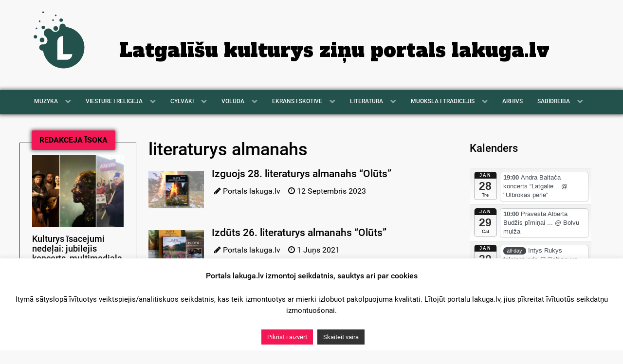

--- FILE ---
content_type: text/html; charset=UTF-8
request_url: https://www.lakuga.lv/tag/literaturys-almanahs/
body_size: 17076
content:
<!DOCTYPE html>
<html lang="latg-LTG" dir="ltr">
<head>
<meta name="viewport" content="width=device-width, initial-scale=1.0">
<meta http-equiv="X-UA-Compatible" content="IE=edge" />
<meta http-equiv="Content-Type" content="text/html; charset=UTF-8" />
<link rel="profile" href="http://gmpg.org/xfn/11" />
<link rel="pingback" href="https://www.lakuga.lv/xmlrpc.php" />
<meta name='robots' content='index, follow, max-image-preview:large, max-snippet:-1, max-video-preview:-1' />
<!-- This site is optimized with the Yoast SEO plugin v26.8 - https://yoast.com/product/yoast-seo-wordpress/ -->
<title>literaturys almanahs Archives - lakuga.lv</title>
<link rel="canonical" href="https://www.lakuga.lv/tag/literaturys-almanahs/" />
<meta property="og:locale" content="en_US" />
<meta property="og:type" content="article" />
<meta property="og:title" content="literaturys almanahs Archives - lakuga.lv" />
<meta property="og:url" content="https://www.lakuga.lv/tag/literaturys-almanahs/" />
<meta property="og:site_name" content="lakuga.lv" />
<meta name="twitter:card" content="summary_large_image" />
<script type="application/ld+json" class="yoast-schema-graph">{"@context":"https://schema.org","@graph":[{"@type":"CollectionPage","@id":"https://www.lakuga.lv/tag/literaturys-almanahs/","url":"https://www.lakuga.lv/tag/literaturys-almanahs/","name":"literaturys almanahs Archives - lakuga.lv","isPartOf":{"@id":"https://www.lakuga.lv/#website"},"primaryImageOfPage":{"@id":"https://www.lakuga.lv/tag/literaturys-almanahs/#primaryimage"},"image":{"@id":"https://www.lakuga.lv/tag/literaturys-almanahs/#primaryimage"},"thumbnailUrl":"https://www.lakuga.lv/wp-content/uploads/2023/09/Oluts_lakugai.jpg","breadcrumb":{"@id":"https://www.lakuga.lv/tag/literaturys-almanahs/#breadcrumb"},"inLanguage":"en-GB"},{"@type":"ImageObject","inLanguage":"en-GB","@id":"https://www.lakuga.lv/tag/literaturys-almanahs/#primaryimage","url":"https://www.lakuga.lv/wp-content/uploads/2023/09/Oluts_lakugai.jpg","contentUrl":"https://www.lakuga.lv/wp-content/uploads/2023/09/Oluts_lakugai.jpg","width":1748,"height":1240},{"@type":"BreadcrumbList","@id":"https://www.lakuga.lv/tag/literaturys-almanahs/#breadcrumb","itemListElement":[{"@type":"ListItem","position":1,"name":"Home","item":"https://www.lakuga.lv/"},{"@type":"ListItem","position":2,"name":"literaturys almanahs"}]},{"@type":"WebSite","@id":"https://www.lakuga.lv/#website","url":"https://www.lakuga.lv/","name":"lakuga.lv","description":"Latgalīšu kulturys ziņu portals","publisher":{"@id":"https://www.lakuga.lv/#organization"},"potentialAction":[{"@type":"SearchAction","target":{"@type":"EntryPoint","urlTemplate":"https://www.lakuga.lv/?s={search_term_string}"},"query-input":{"@type":"PropertyValueSpecification","valueRequired":true,"valueName":"search_term_string"}}],"inLanguage":"en-GB"},{"@type":"Organization","@id":"https://www.lakuga.lv/#organization","name":"Lakuga","url":"https://www.lakuga.lv/","logo":{"@type":"ImageObject","inLanguage":"en-GB","@id":"https://www.lakuga.lv/#/schema/logo/image/","url":"https://www.lakuga.lv/wp-content/uploads/2020/06/lakuga-FI.jpg","contentUrl":"https://www.lakuga.lv/wp-content/uploads/2020/06/lakuga-FI.jpg","width":1000,"height":667,"caption":"Lakuga"},"image":{"@id":"https://www.lakuga.lv/#/schema/logo/image/"},"sameAs":["https://www.facebook.com/lakuga.lv"]}]}</script>
<!-- / Yoast SEO plugin. -->
<link rel='dns-prefetch' href='//static.addtoany.com' />
<link rel='dns-prefetch' href='//www.googletagmanager.com' />
<link rel='dns-prefetch' href='//pagead2.googlesyndication.com' />
<link rel="alternate" type="application/rss+xml" title="lakuga.lv &raquo; literaturys almanahs Tag Feed" href="https://www.lakuga.lv/tag/literaturys-almanahs/feed/" />
<style id='wp-img-auto-sizes-contain-inline-css' type='text/css'>
img:is([sizes=auto i],[sizes^="auto," i]){contain-intrinsic-size:3000px 1500px}
/*# sourceURL=wp-img-auto-sizes-contain-inline-css */
</style>
<!-- <link rel='stylesheet' id='ai1ec_style-css' href='//www.lakuga.lv/wp-content/plugins/all-in-one-event-calendar/cache/ccf737e8_ai1ec_parsed_css.css?ver=3.0.0' type='text/css' media='all' /> -->
<link rel="stylesheet" type="text/css" href="//www.lakuga.lv/wp-content/cache/wpfc-minified/2po9mp6g/8ety8.css" media="all"/>
<style id='wp-emoji-styles-inline-css' type='text/css'>
img.wp-smiley, img.emoji {
display: inline !important;
border: none !important;
box-shadow: none !important;
height: 1em !important;
width: 1em !important;
margin: 0 0.07em !important;
vertical-align: -0.1em !important;
background: none !important;
padding: 0 !important;
}
/*# sourceURL=wp-emoji-styles-inline-css */
</style>
<!-- <link rel='stylesheet' id='wp-block-library-css' href='https://www.lakuga.lv/wp-includes/css/dist/block-library/style.min.css?ver=6.9' type='text/css' media='all' /> -->
<link rel="stylesheet" type="text/css" href="//www.lakuga.lv/wp-content/cache/wpfc-minified/qks6p5qb/8ety8.css" media="all"/>
<style id='global-styles-inline-css' type='text/css'>
:root{--wp--preset--aspect-ratio--square: 1;--wp--preset--aspect-ratio--4-3: 4/3;--wp--preset--aspect-ratio--3-4: 3/4;--wp--preset--aspect-ratio--3-2: 3/2;--wp--preset--aspect-ratio--2-3: 2/3;--wp--preset--aspect-ratio--16-9: 16/9;--wp--preset--aspect-ratio--9-16: 9/16;--wp--preset--color--black: #000000;--wp--preset--color--cyan-bluish-gray: #abb8c3;--wp--preset--color--white: #ffffff;--wp--preset--color--pale-pink: #f78da7;--wp--preset--color--vivid-red: #cf2e2e;--wp--preset--color--luminous-vivid-orange: #ff6900;--wp--preset--color--luminous-vivid-amber: #fcb900;--wp--preset--color--light-green-cyan: #7bdcb5;--wp--preset--color--vivid-green-cyan: #00d084;--wp--preset--color--pale-cyan-blue: #8ed1fc;--wp--preset--color--vivid-cyan-blue: #0693e3;--wp--preset--color--vivid-purple: #9b51e0;--wp--preset--gradient--vivid-cyan-blue-to-vivid-purple: linear-gradient(135deg,rgb(6,147,227) 0%,rgb(155,81,224) 100%);--wp--preset--gradient--light-green-cyan-to-vivid-green-cyan: linear-gradient(135deg,rgb(122,220,180) 0%,rgb(0,208,130) 100%);--wp--preset--gradient--luminous-vivid-amber-to-luminous-vivid-orange: linear-gradient(135deg,rgb(252,185,0) 0%,rgb(255,105,0) 100%);--wp--preset--gradient--luminous-vivid-orange-to-vivid-red: linear-gradient(135deg,rgb(255,105,0) 0%,rgb(207,46,46) 100%);--wp--preset--gradient--very-light-gray-to-cyan-bluish-gray: linear-gradient(135deg,rgb(238,238,238) 0%,rgb(169,184,195) 100%);--wp--preset--gradient--cool-to-warm-spectrum: linear-gradient(135deg,rgb(74,234,220) 0%,rgb(151,120,209) 20%,rgb(207,42,186) 40%,rgb(238,44,130) 60%,rgb(251,105,98) 80%,rgb(254,248,76) 100%);--wp--preset--gradient--blush-light-purple: linear-gradient(135deg,rgb(255,206,236) 0%,rgb(152,150,240) 100%);--wp--preset--gradient--blush-bordeaux: linear-gradient(135deg,rgb(254,205,165) 0%,rgb(254,45,45) 50%,rgb(107,0,62) 100%);--wp--preset--gradient--luminous-dusk: linear-gradient(135deg,rgb(255,203,112) 0%,rgb(199,81,192) 50%,rgb(65,88,208) 100%);--wp--preset--gradient--pale-ocean: linear-gradient(135deg,rgb(255,245,203) 0%,rgb(182,227,212) 50%,rgb(51,167,181) 100%);--wp--preset--gradient--electric-grass: linear-gradient(135deg,rgb(202,248,128) 0%,rgb(113,206,126) 100%);--wp--preset--gradient--midnight: linear-gradient(135deg,rgb(2,3,129) 0%,rgb(40,116,252) 100%);--wp--preset--font-size--small: 13px;--wp--preset--font-size--medium: 20px;--wp--preset--font-size--large: 36px;--wp--preset--font-size--x-large: 42px;--wp--preset--spacing--20: 0.44rem;--wp--preset--spacing--30: 0.67rem;--wp--preset--spacing--40: 1rem;--wp--preset--spacing--50: 1.5rem;--wp--preset--spacing--60: 2.25rem;--wp--preset--spacing--70: 3.38rem;--wp--preset--spacing--80: 5.06rem;--wp--preset--shadow--natural: 6px 6px 9px rgba(0, 0, 0, 0.2);--wp--preset--shadow--deep: 12px 12px 50px rgba(0, 0, 0, 0.4);--wp--preset--shadow--sharp: 6px 6px 0px rgba(0, 0, 0, 0.2);--wp--preset--shadow--outlined: 6px 6px 0px -3px rgb(255, 255, 255), 6px 6px rgb(0, 0, 0);--wp--preset--shadow--crisp: 6px 6px 0px rgb(0, 0, 0);}:where(.is-layout-flex){gap: 0.5em;}:where(.is-layout-grid){gap: 0.5em;}body .is-layout-flex{display: flex;}.is-layout-flex{flex-wrap: wrap;align-items: center;}.is-layout-flex > :is(*, div){margin: 0;}body .is-layout-grid{display: grid;}.is-layout-grid > :is(*, div){margin: 0;}:where(.wp-block-columns.is-layout-flex){gap: 2em;}:where(.wp-block-columns.is-layout-grid){gap: 2em;}:where(.wp-block-post-template.is-layout-flex){gap: 1.25em;}:where(.wp-block-post-template.is-layout-grid){gap: 1.25em;}.has-black-color{color: var(--wp--preset--color--black) !important;}.has-cyan-bluish-gray-color{color: var(--wp--preset--color--cyan-bluish-gray) !important;}.has-white-color{color: var(--wp--preset--color--white) !important;}.has-pale-pink-color{color: var(--wp--preset--color--pale-pink) !important;}.has-vivid-red-color{color: var(--wp--preset--color--vivid-red) !important;}.has-luminous-vivid-orange-color{color: var(--wp--preset--color--luminous-vivid-orange) !important;}.has-luminous-vivid-amber-color{color: var(--wp--preset--color--luminous-vivid-amber) !important;}.has-light-green-cyan-color{color: var(--wp--preset--color--light-green-cyan) !important;}.has-vivid-green-cyan-color{color: var(--wp--preset--color--vivid-green-cyan) !important;}.has-pale-cyan-blue-color{color: var(--wp--preset--color--pale-cyan-blue) !important;}.has-vivid-cyan-blue-color{color: var(--wp--preset--color--vivid-cyan-blue) !important;}.has-vivid-purple-color{color: var(--wp--preset--color--vivid-purple) !important;}.has-black-background-color{background-color: var(--wp--preset--color--black) !important;}.has-cyan-bluish-gray-background-color{background-color: var(--wp--preset--color--cyan-bluish-gray) !important;}.has-white-background-color{background-color: var(--wp--preset--color--white) !important;}.has-pale-pink-background-color{background-color: var(--wp--preset--color--pale-pink) !important;}.has-vivid-red-background-color{background-color: var(--wp--preset--color--vivid-red) !important;}.has-luminous-vivid-orange-background-color{background-color: var(--wp--preset--color--luminous-vivid-orange) !important;}.has-luminous-vivid-amber-background-color{background-color: var(--wp--preset--color--luminous-vivid-amber) !important;}.has-light-green-cyan-background-color{background-color: var(--wp--preset--color--light-green-cyan) !important;}.has-vivid-green-cyan-background-color{background-color: var(--wp--preset--color--vivid-green-cyan) !important;}.has-pale-cyan-blue-background-color{background-color: var(--wp--preset--color--pale-cyan-blue) !important;}.has-vivid-cyan-blue-background-color{background-color: var(--wp--preset--color--vivid-cyan-blue) !important;}.has-vivid-purple-background-color{background-color: var(--wp--preset--color--vivid-purple) !important;}.has-black-border-color{border-color: var(--wp--preset--color--black) !important;}.has-cyan-bluish-gray-border-color{border-color: var(--wp--preset--color--cyan-bluish-gray) !important;}.has-white-border-color{border-color: var(--wp--preset--color--white) !important;}.has-pale-pink-border-color{border-color: var(--wp--preset--color--pale-pink) !important;}.has-vivid-red-border-color{border-color: var(--wp--preset--color--vivid-red) !important;}.has-luminous-vivid-orange-border-color{border-color: var(--wp--preset--color--luminous-vivid-orange) !important;}.has-luminous-vivid-amber-border-color{border-color: var(--wp--preset--color--luminous-vivid-amber) !important;}.has-light-green-cyan-border-color{border-color: var(--wp--preset--color--light-green-cyan) !important;}.has-vivid-green-cyan-border-color{border-color: var(--wp--preset--color--vivid-green-cyan) !important;}.has-pale-cyan-blue-border-color{border-color: var(--wp--preset--color--pale-cyan-blue) !important;}.has-vivid-cyan-blue-border-color{border-color: var(--wp--preset--color--vivid-cyan-blue) !important;}.has-vivid-purple-border-color{border-color: var(--wp--preset--color--vivid-purple) !important;}.has-vivid-cyan-blue-to-vivid-purple-gradient-background{background: var(--wp--preset--gradient--vivid-cyan-blue-to-vivid-purple) !important;}.has-light-green-cyan-to-vivid-green-cyan-gradient-background{background: var(--wp--preset--gradient--light-green-cyan-to-vivid-green-cyan) !important;}.has-luminous-vivid-amber-to-luminous-vivid-orange-gradient-background{background: var(--wp--preset--gradient--luminous-vivid-amber-to-luminous-vivid-orange) !important;}.has-luminous-vivid-orange-to-vivid-red-gradient-background{background: var(--wp--preset--gradient--luminous-vivid-orange-to-vivid-red) !important;}.has-very-light-gray-to-cyan-bluish-gray-gradient-background{background: var(--wp--preset--gradient--very-light-gray-to-cyan-bluish-gray) !important;}.has-cool-to-warm-spectrum-gradient-background{background: var(--wp--preset--gradient--cool-to-warm-spectrum) !important;}.has-blush-light-purple-gradient-background{background: var(--wp--preset--gradient--blush-light-purple) !important;}.has-blush-bordeaux-gradient-background{background: var(--wp--preset--gradient--blush-bordeaux) !important;}.has-luminous-dusk-gradient-background{background: var(--wp--preset--gradient--luminous-dusk) !important;}.has-pale-ocean-gradient-background{background: var(--wp--preset--gradient--pale-ocean) !important;}.has-electric-grass-gradient-background{background: var(--wp--preset--gradient--electric-grass) !important;}.has-midnight-gradient-background{background: var(--wp--preset--gradient--midnight) !important;}.has-small-font-size{font-size: var(--wp--preset--font-size--small) !important;}.has-medium-font-size{font-size: var(--wp--preset--font-size--medium) !important;}.has-large-font-size{font-size: var(--wp--preset--font-size--large) !important;}.has-x-large-font-size{font-size: var(--wp--preset--font-size--x-large) !important;}
/*# sourceURL=global-styles-inline-css */
</style>
<style id='classic-theme-styles-inline-css' type='text/css'>
/*! This file is auto-generated */
.wp-block-button__link{color:#fff;background-color:#32373c;border-radius:9999px;box-shadow:none;text-decoration:none;padding:calc(.667em + 2px) calc(1.333em + 2px);font-size:1.125em}.wp-block-file__button{background:#32373c;color:#fff;text-decoration:none}
/*# sourceURL=/wp-includes/css/classic-themes.min.css */
</style>
<!-- <link rel='stylesheet' id='cookie-law-info-css' href='https://www.lakuga.lv/wp-content/plugins/cookie-law-info/legacy/public/css/cookie-law-info-public.css?ver=3.3.9.1' type='text/css' media='all' /> -->
<!-- <link rel='stylesheet' id='cookie-law-info-gdpr-css' href='https://www.lakuga.lv/wp-content/plugins/cookie-law-info/legacy/public/css/cookie-law-info-gdpr.css?ver=3.3.9.1' type='text/css' media='all' /> -->
<!-- <link rel='stylesheet' id='expanding-archives-css' href='https://www.lakuga.lv/wp-content/plugins/expanding-archives/assets/build/css/expanding-archives.css?ver=2.1.0' type='text/css' media='all' /> -->
<!-- <link rel='stylesheet' id='addtoany-css' href='https://www.lakuga.lv/wp-content/plugins/add-to-any/addtoany.min.css?ver=1.16' type='text/css' media='all' /> -->
<!-- <link rel='stylesheet' id='nucleus-css' href='https://www.lakuga.lv/wp-content/plugins/gantry5/engines/nucleus/css-compiled/nucleus.css?ver=6.9' type='text/css' media='all' /> -->
<!-- <link rel='stylesheet' id='lakuga-css' href='https://www.lakuga.lv/wp-content/themes/lakuga-theme/custom/css-compiled/lakuga.css?ver=6.9' type='text/css' media='all' /> -->
<!-- <link rel='stylesheet' id='wordpress-css' href='https://www.lakuga.lv/wp-content/plugins/gantry5/engines/nucleus/css-compiled/wordpress.css?ver=6.9' type='text/css' media='all' /> -->
<!-- <link rel='stylesheet' id='style-css' href='https://www.lakuga.lv/wp-content/themes/lakuga-theme/style.css?ver=6.9' type='text/css' media='all' /> -->
<!-- <link rel='stylesheet' id='font-awesome.min-css' href='https://www.lakuga.lv/wp-content/plugins/gantry5/assets/css/font-awesome.min.css?ver=6.9' type='text/css' media='all' /> -->
<!-- <link rel='stylesheet' id='lakuga-wordpress-css' href='https://www.lakuga.lv/wp-content/themes/lakuga-theme/custom/css-compiled/lakuga-wordpress.css?ver=6.9' type='text/css' media='all' /> -->
<!-- <link rel='stylesheet' id='custom-css' href='https://www.lakuga.lv/wp-content/themes/lakuga-theme/custom/css-compiled/custom.css?ver=6.9' type='text/css' media='all' /> -->
<link rel="stylesheet" type="text/css" href="//www.lakuga.lv/wp-content/cache/wpfc-minified/pi251vx/8ety8.css" media="all"/>
<script type="text/javascript" id="addtoany-core-js-before">
/* <![CDATA[ */
window.a2a_config=window.a2a_config||{};a2a_config.callbacks=[];a2a_config.overlays=[];a2a_config.templates={};a2a_localize = {
Share: "Share",
Save: "Save",
Subscribe: "Subscribe",
Email: "Email",
Bookmark: "Bookmark",
ShowAll: "Show all",
ShowLess: "Show less",
FindServices: "Find service(s)",
FindAnyServiceToAddTo: "Instantly find any service to add to",
PoweredBy: "Powered by",
ShareViaEmail: "Share via email",
SubscribeViaEmail: "Subscribe via email",
BookmarkInYourBrowser: "Bookmark in your browser",
BookmarkInstructions: "Press Ctrl+D or \u2318+D to bookmark this page",
AddToYourFavorites: "Add to your favorites",
SendFromWebOrProgram: "Send from any email address or email program",
EmailProgram: "Email program",
More: "More&#8230;",
ThanksForSharing: "Thanks for sharing!",
ThanksForFollowing: "Thanks for following!"
};
a2a_config.icon_color="#f8f8f8,#171717";
//# sourceURL=addtoany-core-js-before
/* ]]> */
</script>
<script type="text/javascript" defer src="https://static.addtoany.com/menu/page.js" id="addtoany-core-js"></script>
<script src='//www.lakuga.lv/wp-content/cache/wpfc-minified/mjmlonqf/8ety8.js' type="text/javascript"></script>
<!-- <script type="text/javascript" src="https://www.lakuga.lv/wp-includes/js/jquery/jquery.min.js?ver=3.7.1" id="jquery-core-js"></script> -->
<!-- <script type="text/javascript" src="https://www.lakuga.lv/wp-includes/js/jquery/jquery-migrate.min.js?ver=3.4.1" id="jquery-migrate-js"></script> -->
<!-- <script type="text/javascript" defer src="https://www.lakuga.lv/wp-content/plugins/add-to-any/addtoany.min.js?ver=1.1" id="addtoany-jquery-js"></script> -->
<script type="text/javascript" id="cookie-law-info-js-extra">
/* <![CDATA[ */
var Cli_Data = {"nn_cookie_ids":[],"cookielist":[],"non_necessary_cookies":[],"ccpaEnabled":"","ccpaRegionBased":"","ccpaBarEnabled":"","strictlyEnabled":["necessary","obligatoire"],"ccpaType":"gdpr","js_blocking":"","custom_integration":"","triggerDomRefresh":"","secure_cookies":""};
var cli_cookiebar_settings = {"animate_speed_hide":"500","animate_speed_show":"500","background":"#FFF","border":"#b1a6a6c2","border_on":"","button_1_button_colour":"#f31855","button_1_button_hover":"#c21344","button_1_link_colour":"#fff","button_1_as_button":"1","button_1_new_win":"","button_2_button_colour":"#333","button_2_button_hover":"#292929","button_2_link_colour":"#ffffff","button_2_as_button":"1","button_2_hidebar":"","button_3_button_colour":"#000","button_3_button_hover":"#000000","button_3_link_colour":"#fff","button_3_as_button":"1","button_3_new_win":"","button_4_button_colour":"#000","button_4_button_hover":"#000000","button_4_link_colour":"#fff","button_4_as_button":"1","button_7_button_colour":"#61a229","button_7_button_hover":"#4e8221","button_7_link_colour":"#fff","button_7_as_button":"1","button_7_new_win":"","font_family":"inherit","header_fix":"","notify_animate_hide":"1","notify_animate_show":"","notify_div_id":"#cookie-law-info-bar","notify_position_horizontal":"right","notify_position_vertical":"bottom","scroll_close":"","scroll_close_reload":"","accept_close_reload":"","reject_close_reload":"","showagain_tab":"","showagain_background":"#fff","showagain_border":"#000","showagain_div_id":"#cookie-law-info-again","showagain_x_position":"100px","text":"#000","show_once_yn":"","show_once":"10000","logging_on":"","as_popup":"","popup_overlay":"1","bar_heading_text":"Portals lakuga.lv izmontoj seikdatnis, sauktys ari par cookies","cookie_bar_as":"banner","popup_showagain_position":"bottom-right","widget_position":"left"};
var log_object = {"ajax_url":"https://www.lakuga.lv/wp-admin/admin-ajax.php"};
//# sourceURL=cookie-law-info-js-extra
/* ]]> */
</script>
<script src='//www.lakuga.lv/wp-content/cache/wpfc-minified/c0bqyyg/8ety8.js' type="text/javascript"></script>
<!-- <script type="text/javascript" src="https://www.lakuga.lv/wp-content/plugins/cookie-law-info/legacy/public/js/cookie-law-info-public.js?ver=3.3.9.1" id="cookie-law-info-js"></script> -->
<!-- Google tag (gtag.js) snippet added by Site Kit -->
<!-- Google Analytics snippet added by Site Kit -->
<script type="text/javascript" src="https://www.googletagmanager.com/gtag/js?id=GT-NM84Z4Q" id="google_gtagjs-js" async></script>
<script type="text/javascript" id="google_gtagjs-js-after">
/* <![CDATA[ */
window.dataLayer = window.dataLayer || [];function gtag(){dataLayer.push(arguments);}
gtag("set","linker",{"domains":["www.lakuga.lv"]});
gtag("js", new Date());
gtag("set", "developer_id.dZTNiMT", true);
gtag("config", "GT-NM84Z4Q");
//# sourceURL=google_gtagjs-js-after
/* ]]> */
</script>
<link rel="https://api.w.org/" href="https://www.lakuga.lv/wp-json/" /><link rel="alternate" title="JSON" type="application/json" href="https://www.lakuga.lv/wp-json/wp/v2/tags/5253" /><link rel="EditURI" type="application/rsd+xml" title="RSD" href="https://www.lakuga.lv/xmlrpc.php?rsd" />
<meta name="generator" content="Site Kit by Google 1.170.0" /><meta name="google-site-verification" content="i0jlATL35KkQ9veZ5UlIj_alhfhr6kngIcWu5RZ2T5k">
<!-- Google AdSense meta tags added by Site Kit -->
<meta name="google-adsense-platform-account" content="ca-host-pub-2644536267352236">
<meta name="google-adsense-platform-domain" content="sitekit.withgoogle.com">
<!-- End Google AdSense meta tags added by Site Kit -->
<script>
(function() {
function fixOnlyOneLink() {
// 1. Find the specific "Uzleimis" image by its filename
var stickerImg = document.querySelector('img[src*="uzleimis.jpg"]');
if (stickerImg) {
// 2. Find the link wrapping ONLY that image
var parentLink = stickerImg.closest('a');
if (parentLink) {
// 3. Update the link only for this one
parentLink.href = 'https://youtube.com/playlist?list=PL8DOoRxaHLSZKxg2iMMEgjz2-MH35IIdA&si=9P5ZTvgps8Aqb6q8';
// 4. Force the click override for ONLY this link
parentLink.onclick = function(e) {
e.preventDefault();
window.open(this.href, '_blank');
return false;
};
}
}
}
// Run a few times to make sure it catches the Gantry load
fixOnlyOneLink();
setTimeout(fixOnlyOneLink, 500);
setTimeout(fixOnlyOneLink, 2000);
})();
</script><style class="wpcode-css-snippet">/* Replace the specific image file everywhere it appears */
img[src*="uzleimis.jpg"] {
content: url("https://www.lakuga.lv/wp-content/uploads/2026/01/Kai-sorguot.jpg") !important;
display: block !important;
width: 100% !important;
max-width: 250px !important;
height: auto !important;
}
/* Ensure the link container is visible */
a[href*="id=lv.voluda.uzleimes"] {
display: block !important;
visibility: visible !important;
opacity: 1 !important;
}</style>
<!-- Google AdSense snippet added by Site Kit -->
<script type="text/javascript" async="async" src="https://pagead2.googlesyndication.com/pagead/js/adsbygoogle.js?client=ca-pub-6129683817880753&amp;host=ca-host-pub-2644536267352236" crossorigin="anonymous"></script>
<!-- End Google AdSense snippet added by Site Kit -->
<meta name="viewport" content="width=device-width, initial-scale=1">
<link href="https://fonts.googleapis.com/css?family=Abril+Fatface|Anton|Francois+One|Alfa+Slab+One|Mukta|Oswald" rel="stylesheet">
<link href="https://fonts.googleapis.com/css?family=Alegreya" rel="stylesheet">
</head>
<body class="gantry g-offcanvas-left g-lakugapost g-style-preset1 archive tag tag-literaturys-almanahs tag-5253 wp-theme-lakuga-theme site outline-default dir-ltr">
<div id="g-offcanvas"  data-g-offcanvas-swipe="1" data-g-offcanvas-css3="1">
<div class="g-grid">                        
<div class="g-block size-100">
<div id="mobile-menu-7938-particle" class="g-content g-particle">            <div id="g-mobilemenu-container" data-g-menu-breakpoint="48rem"></div>
</div>
</div>
</div>
</div>
<div id="g-page-surround">
<div class="g-offcanvas-hide g-offcanvas-toggle" role="navigation" data-offcanvas-toggle aria-controls="g-offcanvas" aria-expanded="false"><i class="fa fa-fw fa-bars"></i></div>                        
<header id="g-header">
<div class="g-container">                                <div class="g-grid">                        
<div class="g-block size-15">
<div id="logo-6183-particle" class="g-content g-particle">            <a href="https://www.lakuga.lv" target="_self" title="Lakuga" aria-label="Lakuga" rel="home" >
<?xml version="1.0" encoding="utf-8"?>
<!-- Generator: Adobe Illustrator 22.1.0, SVG Export Plug-In . SVG Version: 6.00 Build 0)  -->
<svg class="lakuga-banner" version="1.1" id="Layer_1" xmlns="http://www.w3.org/2000/svg" xmlns:xlink="http://www.w3.org/1999/xlink" x="0px" y="0px"
viewBox="200 100 600 600" style="enable-background:new 0 0 1000 1000;" xml:space="preserve">
<style type="text/css">
.st0{fill:#23514B;}
.st1{fill:#FFFFFF;}
</style>
<g id="XMLID_1_">
<g id="XMLID_17_">
<g id="XMLID_78_">
<circle id="XMLID_79_" class="st0" cx="310" cy="143.1" r="8.7"/>
<path id="XMLID_80_" class="st0" d="M522.9,281.6c0-0.6,0.1-1.1,0.1-1.7c0-16.3-13.2-29.5-29.5-29.5S464,263.6,464,279.9
c0,1.3,0.1,2.5,0.2,3.7l0,0c1.4,44.5-46.5,58.9-70.9,30.6c-7.8-10.8-20.5-17.9-34.8-17.9c-23.7,0-42.9,19.2-42.9,42.9
c0,15.1,7.8,28.3,19.5,36c30.7,30.6,9.7,73.7-26.4,72.7l0,0c-2.3-0.6-4.7-0.9-7.2-0.9c-16.3,0-29.5,13.2-29.5,29.5
s13.2,29.5,29.5,29.5c2.4,0,4.7-0.3,7-0.8c13.5,95.7,95.6,169.3,195,169.3c108.8,0,197-88.2,197-197
C700.2,375.5,622.5,291.5,522.9,281.6z"/>
<ellipse id="XMLID_81_" class="st0" cx="299" cy="405.5" rx="22.3" ry="22.3"/>
<ellipse id="XMLID_82_" class="st0" cx="428.3" cy="295.8" rx="22.3" ry="22.3"/>
<ellipse id="XMLID_83_" class="st0" cx="236" cy="375.1" rx="16" ry="16"/>
<ellipse id="XMLID_84_" class="st0" cx="309.9" cy="286.2" rx="16" ry="16"/>
<ellipse id="XMLID_85_" class="st0" cx="479.8" cy="217.1" rx="16" ry="16"/>
<circle id="XMLID_86_" class="st0" cx="246" cy="295.2" r="8"/>
<circle id="XMLID_87_" class="st0" cx="275.7" cy="228.1" r="8"/>
<circle id="XMLID_88_" class="st0" cx="403.2" cy="217.1" r="8"/>
<circle id="XMLID_89_" class="st0" cx="428.3" cy="171.9" r="8"/>
</g>
<path class="st1" d="M532.3,540c-13.6,0-25.9,0-35.3,0v-66.2V421c0-0.1,0-0.1,0-0.2c0-29.3,0-53,0-53c-29.3,0-53,23.7-53,53
c0,0.1,0,0.1,0,0.2h0v119v53h53h34.8c0.2,0,0.3,0,0.5,0c29.3,0,53-23.7,53-53C585.3,540,561.6,540,532.3,540z"/>
</g>
</g>
</svg>
</a>
</div>
</div>
<div class="g-block size-85">
<div id="custom-4188-particle" class="g-content g-particle">            <div class="header-text hidden-header"><a href="" class="main-nav-text">Latgalīšu kulturys ziņu portals lakuga.lv</a></div>
</div>
</div>
</div>
</div>
</header>
<section id="g-navigation">
<div class="g-container">                                <div class="g-grid">                        
<div class="g-block size-100">
<div id="menu-4619-particle" class="g-content g-particle">            <nav class="g-main-nav" data-g-mobile-target data-g-hover-expand="true">
<ul class="g-toplevel">
<li class="g-menu-item g-menu-item-type-taxonomy g-menu-item-43033 g-parent g-standard g-menu-item-link-parent ">
<a class="g-menu-item-container" href="https://www.lakuga.lv/category/muzyka/">
<span class="g-menu-item-content">
<span class="g-menu-item-title">MUZYKA</span>
</span>
<span class="g-menu-parent-indicator" data-g-menuparent=""></span>                            </a>
<ul class="g-dropdown g-inactive g-fade g-dropdown-right">
<li class="g-dropdown-column">
<div class="g-grid">
<div class="g-block size-100">
<ul class="g-sublevel">
<li class="g-level-1 g-go-back">
<a class="g-menu-item-container" href="#" data-g-menuparent=""><span>Back</span></a>
</li>
<li class="g-menu-item g-menu-item-type-taxonomy g-menu-item-43034  ">
<a class="g-menu-item-container" href="https://www.lakuga.lv/category/muzyka/dzismis-i-video/">
<span class="g-menu-item-content">
<span class="g-menu-item-title">Dzīsmis i video</span>
</span>
</a>
</li>
<li class="g-menu-item g-menu-item-type-taxonomy g-menu-item-43035  ">
<a class="g-menu-item-container" href="https://www.lakuga.lv/category/muzyka/nutiksonys/">
<span class="g-menu-item-content">
<span class="g-menu-item-title">Nūtikšonys</span>
</span>
</a>
</li>
</ul>
</div>
</div>
</li>
</ul>
</li>
<li class="g-menu-item g-menu-item-type-taxonomy g-menu-item-43037 g-parent g-standard g-menu-item-link-parent ">
<a class="g-menu-item-container" href="https://www.lakuga.lv/category/viesture/">
<span class="g-menu-item-content">
<span class="g-menu-item-title">VIESTURE I RELIGEJA</span>
</span>
<span class="g-menu-parent-indicator" data-g-menuparent=""></span>                            </a>
<ul class="g-dropdown g-inactive g-fade g-dropdown-right">
<li class="g-dropdown-column">
<div class="g-grid">
<div class="g-block size-100">
<ul class="g-sublevel">
<li class="g-level-1 g-go-back">
<a class="g-menu-item-container" href="#" data-g-menuparent=""><span>Back</span></a>
</li>
<li class="g-menu-item g-menu-item-type-taxonomy g-menu-item-43038  ">
<a class="g-menu-item-container" href="https://www.lakuga.lv/category/viesture/bazneicys-dzeive/">
<span class="g-menu-item-content">
<span class="g-menu-item-title">Bazneicys dzeive</span>
</span>
</a>
</li>
<li class="g-menu-item g-menu-item-type-taxonomy g-menu-item-43039  ">
<a class="g-menu-item-container" href="https://www.lakuga.lv/category/viesture/gruomotys/">
<span class="g-menu-item-content">
<span class="g-menu-item-title">Gruomotys</span>
</span>
</a>
</li>
<li class="g-menu-item g-menu-item-type-taxonomy g-menu-item-68607  ">
<a class="g-menu-item-container" href="https://www.lakuga.lv/category/viesture/kulturviesture/">
<span class="g-menu-item-content">
<span class="g-menu-item-title">Kulturviesture</span>
</span>
</a>
</li>
<li class="g-menu-item g-menu-item-type-taxonomy g-menu-item-43961  ">
<a class="g-menu-item-container" href="https://www.lakuga.lv/category/viesture/latgolys-kongress/">
<span class="g-menu-item-content">
<span class="g-menu-item-title">Latgolys kongress</span>
</span>
</a>
</li>
<li class="g-menu-item g-menu-item-type-taxonomy g-menu-item-43040  ">
<a class="g-menu-item-container" href="https://www.lakuga.lv/category/viesture/nutiksonys-vieseture/">
<span class="g-menu-item-content">
<span class="g-menu-item-title">Nūtikšonys</span>
</span>
</a>
</li>
<li class="g-menu-item g-menu-item-type-taxonomy g-menu-item-68608  ">
<a class="g-menu-item-container" href="https://www.lakuga.lv/category/viesture/ltg-viesture/">
<span class="g-menu-item-content">
<span class="g-menu-item-title">Viesture</span>
</span>
</a>
</li>
</ul>
</div>
</div>
</li>
</ul>
</li>
<li class="g-menu-item g-menu-item-type-taxonomy g-menu-item-43008 g-parent g-standard g-menu-item-link-parent ">
<a class="g-menu-item-container" href="https://www.lakuga.lv/category/cylvaki/">
<span class="g-menu-item-content">
<span class="g-menu-item-title">CYLVĀKI</span>
</span>
<span class="g-menu-parent-indicator" data-g-menuparent=""></span>                            </a>
<ul class="g-dropdown g-inactive g-fade g-dropdown-right">
<li class="g-dropdown-column">
<div class="g-grid">
<div class="g-block size-100">
<ul class="g-sublevel">
<li class="g-level-1 g-go-back">
<a class="g-menu-item-container" href="#" data-g-menuparent=""><span>Back</span></a>
</li>
<li class="g-menu-item g-menu-item-type-taxonomy g-menu-item-43009  ">
<a class="g-menu-item-container" href="https://www.lakuga.lv/category/cylvaki/intervejis/">
<span class="g-menu-item-content">
<span class="g-menu-item-title">Intervejis</span>
</span>
</a>
</li>
<li class="g-menu-item g-menu-item-type-taxonomy g-menu-item-43010  ">
<a class="g-menu-item-container" href="https://www.lakuga.lv/category/cylvaki/personeibys/">
<span class="g-menu-item-content">
<span class="g-menu-item-title">Personeibys</span>
</span>
</a>
</li>
<li class="g-menu-item g-menu-item-type-taxonomy g-menu-item-43011  ">
<a class="g-menu-item-container" href="https://www.lakuga.lv/category/cylvaki/redzini-cylvaki/">
<span class="g-menu-item-content">
<span class="g-menu-item-title">Redzīni</span>
</span>
</a>
</li>
</ul>
</div>
</div>
</li>
</ul>
</li>
<li class="g-menu-item g-menu-item-type-taxonomy g-menu-item-43041 g-parent g-standard g-menu-item-link-parent ">
<a class="g-menu-item-container" href="https://www.lakuga.lv/category/voluda/">
<span class="g-menu-item-content">
<span class="g-menu-item-title">VOLŪDA</span>
</span>
<span class="g-menu-parent-indicator" data-g-menuparent=""></span>                            </a>
<ul class="g-dropdown g-inactive g-fade g-dropdown-right">
<li class="g-dropdown-column">
<div class="g-grid">
<div class="g-block size-100">
<ul class="g-sublevel">
<li class="g-level-1 g-go-back">
<a class="g-menu-item-container" href="#" data-g-menuparent=""><span>Back</span></a>
</li>
<li class="g-menu-item g-menu-item-type-taxonomy g-menu-item-43042  ">
<a class="g-menu-item-container" href="https://www.lakuga.lv/category/voluda/par-voludu/">
<span class="g-menu-item-content">
<span class="g-menu-item-title">Par volūdu</span>
</span>
</a>
</li>
<li class="g-menu-item g-menu-item-type-taxonomy g-menu-item-43043  ">
<a class="g-menu-item-container" href="https://www.lakuga.lv/category/voluda/raksteiba/">
<span class="g-menu-item-content">
<span class="g-menu-item-title">Raksteiba</span>
</span>
</a>
</li>
</ul>
</div>
</div>
</li>
</ul>
</li>
<li class="g-menu-item g-menu-item-type-taxonomy g-menu-item-43013 g-parent g-standard g-menu-item-link-parent ">
<a class="g-menu-item-container" href="https://www.lakuga.lv/category/teatris/">
<span class="g-menu-item-content">
<span class="g-menu-item-title">EKRANS I SKOTIVE</span>
</span>
<span class="g-menu-parent-indicator" data-g-menuparent=""></span>                            </a>
<ul class="g-dropdown g-inactive g-fade g-dropdown-right">
<li class="g-dropdown-column">
<div class="g-grid">
<div class="g-block size-100">
<ul class="g-sublevel">
<li class="g-level-1 g-go-back">
<a class="g-menu-item-container" href="#" data-g-menuparent=""><span>Back</span></a>
</li>
<li class="g-menu-item g-menu-item-type-taxonomy g-menu-item-43014  ">
<a class="g-menu-item-container" href="https://www.lakuga.lv/category/teatris/kina/">
<span class="g-menu-item-content">
<span class="g-menu-item-title">Filmys</span>
</span>
</a>
</li>
<li class="g-menu-item g-menu-item-type-taxonomy g-menu-item-43015  ">
<a class="g-menu-item-container" href="https://www.lakuga.lv/category/teatris/radeja/">
<span class="g-menu-item-content">
<span class="g-menu-item-title">Radeja</span>
</span>
</a>
</li>
<li class="g-menu-item g-menu-item-type-taxonomy g-menu-item-43016  ">
<a class="g-menu-item-container" href="https://www.lakuga.lv/category/teatris/skarsteiklys/">
<span class="g-menu-item-content">
<span class="g-menu-item-title">Škārsteiklys</span>
</span>
</a>
</li>
<li class="g-menu-item g-menu-item-type-taxonomy g-menu-item-43017  ">
<a class="g-menu-item-container" href="https://www.lakuga.lv/category/teatris/teatris-teatris/">
<span class="g-menu-item-content">
<span class="g-menu-item-title">Teatris</span>
</span>
</a>
</li>
<li class="g-menu-item g-menu-item-type-taxonomy g-menu-item-43018  ">
<a class="g-menu-item-container" href="https://www.lakuga.lv/category/teatris/tv/">
<span class="g-menu-item-content">
<span class="g-menu-item-title">TV</span>
</span>
</a>
</li>
</ul>
</div>
</div>
</li>
</ul>
</li>
<li class="g-menu-item g-menu-item-type-taxonomy g-menu-item-43026 g-parent g-standard g-menu-item-link-parent ">
<a class="g-menu-item-container" href="https://www.lakuga.lv/category/literatura/">
<span class="g-menu-item-content">
<span class="g-menu-item-title">LITERATURA</span>
</span>
<span class="g-menu-parent-indicator" data-g-menuparent=""></span>                            </a>
<ul class="g-dropdown g-inactive g-fade g-dropdown-right">
<li class="g-dropdown-column">
<div class="g-grid">
<div class="g-block size-100">
<ul class="g-sublevel">
<li class="g-level-1 g-go-back">
<a class="g-menu-item-container" href="#" data-g-menuparent=""><span>Back</span></a>
</li>
<li class="g-menu-item g-menu-item-type-taxonomy g-menu-item-43027  ">
<a class="g-menu-item-container" href="https://www.lakuga.lv/category/literatura/dorbi/">
<span class="g-menu-item-content">
<span class="g-menu-item-title">Dorbi</span>
</span>
</a>
</li>
<li class="g-menu-item g-menu-item-type-taxonomy g-menu-item-43028  ">
<a class="g-menu-item-container" href="https://www.lakuga.lv/category/literatura/gruomotys-literatura/">
<span class="g-menu-item-content">
<span class="g-menu-item-title">Gruomotys</span>
</span>
</a>
</li>
<li class="g-menu-item g-menu-item-type-taxonomy g-menu-item-68606  ">
<a class="g-menu-item-container" href="https://www.lakuga.lv/category/literatura/nutiksonys-literatura/">
<span class="g-menu-item-content">
<span class="g-menu-item-title">Nūtikšonys literaturā</span>
</span>
</a>
</li>
</ul>
</div>
</div>
</li>
</ul>
</li>
<li class="g-menu-item g-menu-item-type-taxonomy g-menu-item-43029 g-parent g-standard g-menu-item-link-parent ">
<a class="g-menu-item-container" href="https://www.lakuga.lv/category/muoksla/">
<span class="g-menu-item-content">
<span class="g-menu-item-title">MUOKSLA I TRADICEJIS</span>
</span>
<span class="g-menu-parent-indicator" data-g-menuparent=""></span>                            </a>
<ul class="g-dropdown g-inactive g-fade g-dropdown-right">
<li class="g-dropdown-column">
<div class="g-grid">
<div class="g-block size-100">
<ul class="g-sublevel">
<li class="g-level-1 g-go-back">
<a class="g-menu-item-container" href="#" data-g-menuparent=""><span>Back</span></a>
</li>
<li class="g-menu-item g-menu-item-type-taxonomy g-menu-item-43030  ">
<a class="g-menu-item-container" href="https://www.lakuga.lv/category/muoksla/folklora-muoksla/">
<span class="g-menu-item-content">
<span class="g-menu-item-title">Folklora</span>
</span>
</a>
</li>
<li class="g-menu-item g-menu-item-type-taxonomy g-menu-item-43031  ">
<a class="g-menu-item-container" href="https://www.lakuga.lv/category/muoksla/muoksla-muoksla/">
<span class="g-menu-item-content">
<span class="g-menu-item-title">Muoksla</span>
</span>
</a>
</li>
<li class="g-menu-item g-menu-item-type-taxonomy g-menu-item-43032  ">
<a class="g-menu-item-container" href="https://www.lakuga.lv/category/muoksla/omoti/">
<span class="g-menu-item-content">
<span class="g-menu-item-title">Omoti</span>
</span>
</a>
</li>
</ul>
</div>
</div>
</li>
</ul>
</li>
<li class="g-menu-item g-menu-item-type-post_type g-menu-item-43057 g-standard  ">
<a class="g-menu-item-container" href="https://www.lakuga.lv/arhivs/">
<span class="g-menu-item-content">
<span class="g-menu-item-title">ARHIVS</span>
</span>
</a>
</li>
<li class="g-menu-item g-menu-item-type-taxonomy g-menu-item-43020 g-parent g-standard g-menu-item-link-parent ">
<a class="g-menu-item-container" href="https://www.lakuga.lv/category/izklaide/">
<span class="g-menu-item-content">
<span class="g-menu-item-title">SABĪDREIBA</span>
</span>
<span class="g-menu-parent-indicator" data-g-menuparent=""></span>                            </a>
<ul class="g-dropdown g-inactive g-fade g-dropdown-right">
<li class="g-dropdown-column">
<div class="g-grid">
<div class="g-block size-100">
<ul class="g-sublevel">
<li class="g-level-1 g-go-back">
<a class="g-menu-item-container" href="#" data-g-menuparent=""><span>Back</span></a>
</li>
<li class="g-menu-item g-menu-item-type-taxonomy g-menu-item-43021  ">
<a class="g-menu-item-container" href="https://www.lakuga.lv/category/izklaide/apsveikumi/">
<span class="g-menu-item-content">
<span class="g-menu-item-title">Apsveikumi</span>
</span>
</a>
</li>
<li class="g-menu-item g-menu-item-type-taxonomy g-menu-item-43022  ">
<a class="g-menu-item-container" href="https://www.lakuga.lv/category/izklaide/galerejis/">
<span class="g-menu-item-content">
<span class="g-menu-item-title">Galerejis</span>
</span>
</a>
</li>
<li class="g-menu-item g-menu-item-type-taxonomy g-menu-item-43023  ">
<a class="g-menu-item-container" href="https://www.lakuga.lv/category/izklaide/interesanti/">
<span class="g-menu-item-content">
<span class="g-menu-item-title">Interesanti</span>
</span>
</a>
</li>
<li class="g-menu-item g-menu-item-type-taxonomy g-menu-item-43024  ">
<a class="g-menu-item-container" href="https://www.lakuga.lv/category/izklaide/nutiksonys-izklaide/">
<span class="g-menu-item-content">
<span class="g-menu-item-title">Nūtikšonys</span>
</span>
</a>
</li>
<li class="g-menu-item g-menu-item-type-taxonomy g-menu-item-43025  ">
<a class="g-menu-item-container" href="https://www.lakuga.lv/category/izklaide/testi/">
<span class="g-menu-item-content">
<span class="g-menu-item-title">Testi</span>
</span>
</a>
</li>
</ul>
</div>
</div>
</li>
</ul>
</li>
</ul>
</nav>
</div>
</div>
</div>
</div>
</section>
<section id="g-container-first" class="g-wrapper">
<div class="g-container">                    <div class="g-grid">                        
<div class="g-block size-20">
<section id="g-aside1" class="responsive-margins">
<div class="g-grid">                        
<div id="editorial-margin" class="g-block size-100">
<div id="custom-5746-particle" class="g-content g-particle">            <div class="editorial"><strong class="r-size">REDAKCEJA ĪSOKA</strong></div>
</div>
</div>
</div>
<div class="g-grid">                        
<div class="g-block size-100 test-box editor-suggestion-post">
<div id="lakuga-post-4-2892-particle" class="g-content g-particle">            <div class="g-content-array g-wordpress-posts">
<div class="g-grid">
<div class="g-block">
<div class="g-content">
<div class="g-array-item">
<div class="wrap-lakuga-main">
<div class="g-array-item-image">
<a href="https://www.lakuga.lv/2026/01/19/kulturys-isacejumi-nedelai-jubilejis-koncerts-multimediala-izruode-i-suokys-kinu-karjerai/">
<img src="https://www.lakuga.lv/wp-content/uploads/2026/01/Arturs-Uskans_isacejumi-768x600-c-default.jpg" />
</a>
</div>
<div class="g-array-item-title">
<h3 class="g-item-title title-size-front">
<a href="https://www.lakuga.lv/2026/01/19/kulturys-isacejumi-nedelai-jubilejis-koncerts-multimediala-izruode-i-suokys-kinu-karjerai/">
Kulturys īsacejumi nedeļai: jubilejis koncerts, multimediala izruode i suokys kinu karjerai
</a>
</h3>
</div>
</div>
</div>
</div>
</div>
</div>
<div class="g-grid">
<div class="g-block">
<div class="g-content">
<div class="g-array-item">
<div class="wrap-lakuga-main">
<div class="g-array-item-image">
<a href="https://www.lakuga.lv/2025/02/24/spaks-ir-byusona-vinuotim-atbolsts-ukrainai-dumuos-i-dorbus/">
<img src="https://www.lakuga.lv/wp-content/uploads/2025/02/1000-667-lakuga-pamatbilde-2-1-768x600-c-default.png" />
</a>
</div>
<div class="g-array-item-title">
<h3 class="g-item-title title-size-front">
<a href="https://www.lakuga.lv/2025/02/24/spaks-ir-byusona-vinuotim-atbolsts-ukrainai-dumuos-i-dorbus/">
Spāks ir byušonā vīnuotim! Atbolsts Ukrainai dūmuos i dorbūs
</a>
</h3>
</div>
</div>
</div>
</div>
</div>
</div>
</div>
</div>
</div>
</div>
</section>
</div>
<div class="g-block size-55">
<main id="g-main">
<div class="g-grid">                        
<div class="g-block size-100">
<div class="g-content">
<div class="platform-content">
<div class="archive">
<header class="page-header">
<h1>
literaturys almanahs
</h1>
</header>
<section class="entries">
<div class="g-grid">
<div class="g-block size-100">
<div class="content-wrapper">
<article class="tease tease-post post-69132 post type-post status-publish format-standard has-post-thumbnail hentry category-gruomotys-literatura category-literatura tag-latgalisu-literatura tag-latgolys-kulturys-centra-izdevniceiba-2 tag-literaturys-almanahs tag-oluts clearfix" id="tease-69132">
<div class="wrapper-title-meta title-float-right test">
<section class="entry-header">
<h2 class="entry-title title-size">
<a href="https://www.lakuga.lv/2023/09/12/izguojs-28-literaturys-almanahs-oluts/" title="Izguojs 28. literaturys almanahs &#8220;Olūts&#8221;">Izguojs 28. literaturys almanahs &#8220;Olūts&#8221;</a>
</h2>
<div class="entry-meta">
<div class="meta-author-wrapper meta-author-left">
<div class="meta-author">
<i class="fa fa-pencil" aria-hidden="true"></i>
<a href="https://www.lakuga.lv/author/admin/" title="Portals lakuga.lv" class="meta-author-link"><span class="author">Portals lakuga.lv</span></a>
</div>
</div>
<div class="meta-date meta-date-right">
<i class="fa fa-clock-o" aria-hidden="true"></i>
<a href="https://www.lakuga.lv/2023/09/12/izguojs-28-literaturys-almanahs-oluts/" title="Izguojs 28. literaturys almanahs &#8220;Olūts&#8221;" class="meta-date-link">
<span class="date">12 Septembris 2023</span>
</a>
</div>
</div>
</section>
</div>
<div class="wrapper-post-content post-content-left">
<section class="entry-content text-highlights">
<a href="https://www.lakuga.lv/2023/09/12/izguojs-28-literaturys-almanahs-oluts/" class="post-thumbnail" aria-hidden="true">
<img src="https://www.lakuga.lv/wp-content/uploads/2023/09/Oluts_lakugai-1000x667-c-default.jpg" class="featured-image tease-featured-image  image-size" alt="Izguojs 28. literaturys almanahs &#8220;Olūts&#8221;" />
</a>
</section>
</div>
</article>
</div>                            </div>
<div class="g-block size-100">
<div class="content-wrapper">
<article class="tease tease-post post-51019 post type-post status-publish format-standard has-post-thumbnail hentry category-gruomotys-literatura category-literatura tag-latgalisu-literatura tag-latgolys-kulturys-centra-izdevniceiba-2 tag-literaturys-almanahs tag-lkci tag-oluts clearfix" id="tease-51019">
<div class="wrapper-title-meta title-float-right test">
<section class="entry-header">
<h2 class="entry-title title-size">
<a href="https://www.lakuga.lv/2021/06/01/izduts-26-literaturys-almanahs-oluts/" title="Izdūts 26. literaturys almanahs “Olūts”">Izdūts 26. literaturys almanahs “Olūts”</a>
</h2>
<div class="entry-meta">
<div class="meta-author-wrapper meta-author-left">
<div class="meta-author">
<i class="fa fa-pencil" aria-hidden="true"></i>
<a href="https://www.lakuga.lv/author/vineta/" title="Portals lakuga.lv" class="meta-author-link"><span class="author">Portals lakuga.lv</span></a>
</div>
</div>
<div class="meta-date meta-date-right">
<i class="fa fa-clock-o" aria-hidden="true"></i>
<a href="https://www.lakuga.lv/2021/06/01/izduts-26-literaturys-almanahs-oluts/" title="Izdūts 26. literaturys almanahs “Olūts”" class="meta-date-link">
<span class="date">1 Juņs 2021</span>
</a>
</div>
</div>
</section>
</div>
<div class="wrapper-post-content post-content-left">
<section class="entry-content text-highlights">
<a href="https://www.lakuga.lv/2021/06/01/izduts-26-literaturys-almanahs-oluts/" class="post-thumbnail" aria-hidden="true">
<img src="https://www.lakuga.lv/wp-content/uploads/2021/06/oluts26-1000x667-c-default.jpg" class="featured-image tease-featured-image  image-size" alt="Izdūts 26. literaturys almanahs “Olūts”" />
</a>
</section>
</div>
</article>
</div>                            </div>
<div class="g-block size-100">
<div class="content-wrapper">
<article class="tease tease-post post-49258 post type-post status-publish format-standard has-post-thumbnail hentry category-gruomotys-literatura category-literatura tag-latgolys-kulturys-centra-izdevniceiba-2 tag-literatura-2 tag-literaturys-almanahs tag-oluts clearfix" id="tease-49258">
<div class="wrapper-title-meta title-float-right test">
<section class="entry-header">
<h2 class="entry-title title-size">
<a href="https://www.lakuga.lv/2020/08/20/izduts-25-literaturys-almanahs-oluts/" title="Izdūts 25. literaturys almanahs “Olūts”">Izdūts 25. literaturys almanahs “Olūts”</a>
</h2>
<div class="entry-meta">
<div class="meta-author-wrapper meta-author-left">
<div class="meta-author">
<i class="fa fa-pencil" aria-hidden="true"></i>
<a href="https://www.lakuga.lv/author/vineta/" title="Portals lakuga.lv" class="meta-author-link"><span class="author">Portals lakuga.lv</span></a>
</div>
</div>
<div class="meta-date meta-date-right">
<i class="fa fa-clock-o" aria-hidden="true"></i>
<a href="https://www.lakuga.lv/2020/08/20/izduts-25-literaturys-almanahs-oluts/" title="Izdūts 25. literaturys almanahs “Olūts”" class="meta-date-link">
<span class="date">20 Augusts 2020</span>
</a>
</div>
</div>
</section>
</div>
<div class="wrapper-post-content post-content-left">
<section class="entry-content text-highlights">
<a href="https://www.lakuga.lv/2020/08/20/izduts-25-literaturys-almanahs-oluts/" class="post-thumbnail" aria-hidden="true">
<img src="https://www.lakuga.lv/wp-content/uploads/2020/08/25-oluts-FI-1000x667-c-default.jpg" class="featured-image tease-featured-image  image-size" alt="Izdūts 25. literaturys almanahs “Olūts”" />
</a>
</section>
</div>
</article>
</div>                            </div>
<div class="g-block size-100">
<div class="content-wrapper">
<article class="tease tease-post post-31847 post type-post status-publish format-standard has-post-thumbnail hentry category-literatura tag-latgalisu-literatura tag-latgolys-kulturys-centra-izdevniceiba-2 tag-literaturys-almanahs tag-oluts tag-roksts clearfix" id="tease-31847">
<div class="wrapper-title-meta title-float-right test">
<section class="entry-header">
<h2 class="entry-title title-size">
<a href="https://www.lakuga.lv/2016/06/21/izduts-21-literaturys-almanahs-oluts/" title="Izdūts 21. literaturys almanahs “Olūts”">Izdūts 21. literaturys almanahs “Olūts”</a>
</h2>
<div class="entry-meta">
<div class="meta-author-wrapper meta-author-left">
<div class="meta-author">
<i class="fa fa-pencil" aria-hidden="true"></i>
<a href="https://www.lakuga.lv/author/vineta/" title="Portals lakuga.lv" class="meta-author-link"><span class="author">Portals lakuga.lv</span></a>
</div>
</div>
<div class="meta-date meta-date-right">
<i class="fa fa-clock-o" aria-hidden="true"></i>
<a href="https://www.lakuga.lv/2016/06/21/izduts-21-literaturys-almanahs-oluts/" title="Izdūts 21. literaturys almanahs “Olūts”" class="meta-date-link">
<span class="date">21 Juņs 2016</span>
</a>
</div>
</div>
</section>
</div>
<div class="wrapper-post-content post-content-left">
<section class="entry-content text-highlights">
<a href="https://www.lakuga.lv/2016/06/21/izduts-21-literaturys-almanahs-oluts/" class="post-thumbnail" aria-hidden="true">
<img src="https://www.lakuga.lv/wp-content/uploads/2016/06/oluts-2016-FI-1000x667-c-default.jpg" class="featured-image tease-featured-image  image-size" alt="Izdūts 21. literaturys almanahs “Olūts”" />
</a>
</section>
</div>
</article>
</div>                            </div>
</div>
</section>
</div>
</div>
</div>
</div>
</div>
</main>
</div>
<div class="g-block size-25">
<section id="g-aside2">
<div class="g-grid">                        
<div class="g-block size-100">
<div class="g-content">
<div id="ai1ec_agenda_widget--2" class="widget widget_ai1ec_agenda_widget">
<h2 class="widgettitle">Kalenders</h2>
<style>
<!--
-->
</style>
<div class="timely ai1ec-agenda-widget-view ai1ec-clearfix">
<div>
<div class="ai1ec-date
">
<a class="ai1ec-date-title ai1ec-load-view"
href="https&#x3A;&#x2F;&#x2F;www.lakuga.lv&#x2F;kalenders&#x2F;action&#x7E;oneday&#x2F;exact_date&#x7E;28-1-2026&#x2F;">
<div class="ai1ec-month">Jan</div>
<div class="ai1ec-day">28</div>
<div class="ai1ec-weekday">Tre</div>
</a>
<div class="ai1ec-date-events">
<div class="ai1ec-event
ai1ec-event-id-88845
ai1ec-event-instance-id-11444
">
<a href="https&#x3A;&#x2F;&#x2F;www.lakuga.lv&#x2F;event&#x2F;andra-baltaca-koncerts-latgalietis-pasaule-8&#x2F;&#x3F;instance_id&#x3D;11444"
class="ai1ec-popup-trigger ai1ec-load-event">
<span class="ai1ec-event-time">
19:00
</span>
<span class="ai1ec-event-title">
Andra Baltača koncerts &ldquo;Latgalie...
<span class="ai1ec-event-location"
>@ &quot;Ulbrokas pērle&quot;</span>
</span>
</a>
<div class="ai1ec-popover ai1ec-popup 
ai1ec-event-instance-id-11444">
<span class="ai1ec-popup-title">
<a href="https&#x3A;&#x2F;&#x2F;www.lakuga.lv&#x2F;event&#x2F;andra-baltaca-koncerts-latgalietis-pasaule-8&#x2F;&#x3F;instance_id&#x3D;11444"
class="ai1ec-load-event"
>Andra Baltača koncerts &ldquo;Latgalie...</a>
<span class="ai1ec-event-location"
>@ &quot;Ulbrokas pērle&quot;</span>
</span>
<div class="ai1ec-event-time">
Jan 28 @ 19:00 – 21:00
</div>
<div class="ai1ec-popup-excerpt">Kab svieteitu 40 godu rodūšuos darbeibys jubileju, pi sovu skateituoju dūdās dzīduotuojs, muziks i ari drupeit akters Andris Baltacis, pīduovojūt sirsneigu i kruosainu koncertsereju “Latgalietis pasaulē”. Vys vēļ aktivs i īdvasmojūšs, Andris Baltacis itūrudiņ i[...]</div>
</div>
</div>
</div>
</div>
<div class="ai1ec-date
">
<a class="ai1ec-date-title ai1ec-load-view"
href="https&#x3A;&#x2F;&#x2F;www.lakuga.lv&#x2F;kalenders&#x2F;action&#x7E;oneday&#x2F;exact_date&#x7E;29-1-2026&#x2F;">
<div class="ai1ec-month">Jan</div>
<div class="ai1ec-day">29</div>
<div class="ai1ec-weekday">Cat</div>
</a>
<div class="ai1ec-date-events">
<div class="ai1ec-event
ai1ec-event-id-89293
ai1ec-event-instance-id-11527
">
<a href="https&#x3A;&#x2F;&#x2F;www.lakuga.lv&#x2F;event&#x2F;pravesta-alberta-budzis-piminai-velteiti-nuvodpietniceibys-skaitejumi&#x2F;&#x3F;instance_id&#x3D;11527"
class="ai1ec-popup-trigger ai1ec-load-event">
<span class="ai1ec-event-time">
10:00
</span>
<span class="ai1ec-event-title">
Pravesta Alberta Budžis pīmiņai ...
<span class="ai1ec-event-location"
>@ Bolvu muiža</span>
</span>
</a>
<div class="ai1ec-popover ai1ec-popup 
ai1ec-event-instance-id-11527">
<div class="ai1ec-color-swatches"><span class="ai1ec-color-swatch ai1ec-tooltip-trigger" style="background:#ffffff" title="Nūtikšona"></span></div>
<span class="ai1ec-popup-title">
<a href="https&#x3A;&#x2F;&#x2F;www.lakuga.lv&#x2F;event&#x2F;pravesta-alberta-budzis-piminai-velteiti-nuvodpietniceibys-skaitejumi&#x2F;&#x3F;instance_id&#x3D;11527"
class="ai1ec-load-event"
>Pravesta Alberta Budžis pīmiņai ...</a>
<span class="ai1ec-event-location"
>@ Bolvu muiža</span>
</span>
<div class="ai1ec-event-time">
Jan 29 @ 10:00 – 15:15
</div>
<a class="ai1ec-load-event"
href="https&#x3A;&#x2F;&#x2F;www.lakuga.lv&#x2F;event&#x2F;pravesta-alberta-budzis-piminai-velteiti-nuvodpietniceibys-skaitejumi&#x2F;&#x3F;instance_id&#x3D;11527">
<div class="ai1ec-event-avatar timely  ai1ec-content_img ai1ec-portrait"><img src="https://www.lakuga.lv/wp-content/uploads/2026/01/budzis-lasejumi-495x700.jpg" alt="Pravesta Alberta Budžis pīmiņai veļteiti nūvodpietnīceibys skaitejumi @ Bolvu muiža" width="495" height="700" /></div>
</a>
</div>
</div>
</div>
</div>
<div class="ai1ec-date
">
<a class="ai1ec-date-title ai1ec-load-view"
href="https&#x3A;&#x2F;&#x2F;www.lakuga.lv&#x2F;kalenders&#x2F;action&#x7E;oneday&#x2F;exact_date&#x7E;30-1-2026&#x2F;">
<div class="ai1ec-month">Jan</div>
<div class="ai1ec-day">30</div>
<div class="ai1ec-weekday">Pīk</div>
</a>
<div class="ai1ec-date-events">
<div class="ai1ec-event
ai1ec-event-id-89184
ai1ec-event-instance-id-11507
ai1ec-allday">
<a href="https&#x3A;&#x2F;&#x2F;www.lakuga.lv&#x2F;event&#x2F;intys-rukys-fotoizstuode&#x2F;&#x3F;instance_id&#x3D;11507"
class="ai1ec-popup-trigger ai1ec-load-event">
<span class="ai1ec-allday-badge">
all-day
</span>
<span class="ai1ec-event-title">
Intys Rukys fotoizstuode
<span class="ai1ec-event-location"
>@ Baļtinovys muzejs</span>
</span>
</a>
<div class="ai1ec-popover ai1ec-popup 
ai1ec-event-instance-id-11507">
<span class="ai1ec-popup-title">
<a href="https&#x3A;&#x2F;&#x2F;www.lakuga.lv&#x2F;event&#x2F;intys-rukys-fotoizstuode&#x2F;&#x3F;instance_id&#x3D;11507"
class="ai1ec-load-event"
>Intys Rukys fotoizstuode</a>
<span class="ai1ec-event-location"
>@ Baļtinovys muzejs</span>
</span>
<div class="ai1ec-event-time">
Jan 30 <span class="ai1ec-allday-badge">all-day</span>
</div>
<a class="ai1ec-load-event"
href="https&#x3A;&#x2F;&#x2F;www.lakuga.lv&#x2F;event&#x2F;intys-rukys-fotoizstuode&#x2F;&#x3F;instance_id&#x3D;11507">
<div class="ai1ec-event-avatar timely  ai1ec-content_img ai1ec-landscape"><img src="https://www.lakuga.lv/wp-content/uploads/2026/01/inta-ruka-baltinova-620x450.jpg" alt="Intys Rukys fotoizstuode @ Baļtinovys muzejs" width="620" height="450" /></div>
</a>
</div>
</div>
<div class="ai1ec-event
ai1ec-event-id-88691
ai1ec-event-instance-id-11421
ai1ec-allday">
<a href="https&#x3A;&#x2F;&#x2F;www.lakuga.lv&#x2F;event&#x2F;vijis-stupanis-izstuode-laiks-kad-zied&#x2F;&#x3F;instance_id&#x3D;11421"
class="ai1ec-popup-trigger ai1ec-load-event">
<span class="ai1ec-allday-badge">
all-day
</span>
<span class="ai1ec-event-title">
Vijis Stupānis izstuode &ldquo;Laiks, ...
<span class="ai1ec-event-location"
>@ RTU Rēzeknis akademejis biblioteka</span>
</span>
</a>
<div class="ai1ec-popover ai1ec-popup 
ai1ec-event-instance-id-11421">
<span class="ai1ec-popup-title">
<a href="https&#x3A;&#x2F;&#x2F;www.lakuga.lv&#x2F;event&#x2F;vijis-stupanis-izstuode-laiks-kad-zied&#x2F;&#x3F;instance_id&#x3D;11421"
class="ai1ec-load-event"
>Vijis Stupānis izstuode &ldquo;Laiks, ...</a>
<span class="ai1ec-event-location"
>@ RTU Rēzeknis akademejis biblioteka</span>
</span>
<div class="ai1ec-event-time">
Jan 30 <span class="ai1ec-allday-badge">all-day</span>
</div>
<div class="ai1ec-popup-excerpt">Da 30. janvara apmaklātuoji aicynuoti apsavērt izstuodi &#8220;Laiks, kad zied&#8221; RTU Rēzeknis akademejis bibliotekā Inžinerzynuotņu centrā (Atbreivuošonys alejā 115, Rēzeknē). Vijis Stupānis jaunuokuo izstuode &#8220;Laiks, kad zied&#8221; veļteita zīdim – gleznuoti tī teik taišni zīdiešonys[...]</div>
</div>
</div>
<div class="ai1ec-event
ai1ec-event-id-88846
ai1ec-event-instance-id-11446
">
<a href="https&#x3A;&#x2F;&#x2F;www.lakuga.lv&#x2F;event&#x2F;andra-baltaca-koncerts-latgalietis-pasaule-9&#x2F;&#x3F;instance_id&#x3D;11446"
class="ai1ec-popup-trigger ai1ec-load-event">
<span class="ai1ec-event-time">
19:00
</span>
<span class="ai1ec-event-title">
Andra Baltača koncerts &ldquo;Latgalie...
<span class="ai1ec-event-location"
>@ Kuldīgys kulturys centrys</span>
</span>
</a>
<div class="ai1ec-popover ai1ec-popup 
ai1ec-event-instance-id-11446">
<span class="ai1ec-popup-title">
<a href="https&#x3A;&#x2F;&#x2F;www.lakuga.lv&#x2F;event&#x2F;andra-baltaca-koncerts-latgalietis-pasaule-9&#x2F;&#x3F;instance_id&#x3D;11446"
class="ai1ec-load-event"
>Andra Baltača koncerts &ldquo;Latgalie...</a>
<span class="ai1ec-event-location"
>@ Kuldīgys kulturys centrys</span>
</span>
<div class="ai1ec-event-time">
Jan 30 @ 19:00 – 21:00
</div>
<div class="ai1ec-popup-excerpt">Kab svieteitu 40 godu rodūšuos darbeibys jubileju, pi sovu skateituoju dūdās dzīduotuojs, muziks i ari drupeit akters Andris Baltacis, pīduovojūt sirsneigu i kruosainu koncertsereju “Latgalietis pasaulē”. Vys vēļ aktivs i īdvasmojūšs, Andris Baltacis itūrudiņ i[...]</div>
</div>
</div>
</div>
</div>
</div>
<div class="ai1ec-subscribe-buttons-widget">
<a class="ai1ec-btn ai1ec-btn-default ai1ec-btn-xs ai1ec-pull-right
ai1ec-calendar-link"
href="https&#x3A;&#x2F;&#x2F;www.lakuga.lv&#x2F;kalenders&#x2F;">
View Calendar
<i class="ai1ec-fa ai1ec-fa-arrow-right"></i>
</a>
<div class="ai1ec-subscribe-dropdown ai1ec-dropdown ai1ec-btn
ai1ec-btn-default ai1ec-btn-xs">
<span role="button" class="ai1ec-dropdown-toggle ai1ec-subscribe"
data-toggle="ai1ec-dropdown">
<i class="ai1ec-fa ai1ec-icon-rss ai1ec-fa-lg ai1ec-fa-fw"></i>
<span class="ai1ec-hidden-xs">
Add
<span class="ai1ec-caret"></span>
</span>
</span>
<ul class="ai1ec-dropdown-menu ai1ec-pull-left" role="menu">
<li>
<a class="ai1ec-tooltip-trigger ai1ec-tooltip-auto" target="_blank"
data-placement="right" title="Copy this URL for your own Timely calendar or click to add to your rich-text calendar"
href="http&#x3A;&#x2F;&#x2F;www.lakuga.lv&#x2F;&#x3F;plugin&#x3D;all-in-one-event-calendar&amp;controller&#x3D;ai1ec_exporter_controller&amp;action&#x3D;export_events">
<i class="ai1ec-fa ai1ec-fa-lg ai1ec-fa-fw ai1ec-icon-timely"></i>
Add to Timely Calendar
</a>
</li>
<li>
<a class="ai1ec-tooltip-trigger ai1ec-tooltip-auto" target="_blank"
data-placement="right" title="Subscribe to this calendar in your Google Calendar"
href="https://www.google.com/calendar/render?cid=http&#x25;3A&#x25;2F&#x25;2Fwww.lakuga.lv&#x25;2F&#x25;3Fplugin&#x25;3Dall-in-one-event-calendar&#x25;26controller&#x25;3Dai1ec_exporter_controller&#x25;26action&#x25;3Dexport_events&#x25;26no_html&#x25;3Dtrue&#x25;26&#x25;26">
<i class="ai1ec-fa ai1ec-icon-google ai1ec-fa-lg ai1ec-fa-fw"></i>
Add to Google
</a>
</li>
<li>
<a class="ai1ec-tooltip-trigger ai1ec-tooltip-auto" target="_blank"
data-placement="right" title="Subscribe to this calendar in MS Outlook"
href="webcal&#x3A;&#x2F;&#x2F;www.lakuga.lv&#x2F;&#x3F;plugin&#x3D;all-in-one-event-calendar&amp;controller&#x3D;ai1ec_exporter_controller&amp;action&#x3D;export_events&amp;no_html&#x3D;true">
<i class="ai1ec-fa ai1ec-icon-windows ai1ec-fa-lg ai1ec-fa-fw"></i>
Add to Outlook
</a>
</li>
<li>
<a class="ai1ec-tooltip-trigger ai1ec-tooltip-auto" target="_blank"
data-placement="right" title="Subscribe to this calendar in Apple Calendar/iCal"
href="webcal&#x3A;&#x2F;&#x2F;www.lakuga.lv&#x2F;&#x3F;plugin&#x3D;all-in-one-event-calendar&amp;controller&#x3D;ai1ec_exporter_controller&amp;action&#x3D;export_events&amp;no_html&#x3D;true">
<i class="ai1ec-fa ai1ec-icon-apple ai1ec-fa-lg ai1ec-fa-fw"></i>
Add to Apple Calendar
</a>
</li>
<li>
<a class="ai1ec-tooltip-trigger ai1ec-tooltip-auto"
data-placement="right" title="Subscribe to this calendar in another plain-text calendar"
href="http&#x3A;&#x2F;&#x2F;www.lakuga.lv&#x2F;&#x3F;plugin&#x3D;all-in-one-event-calendar&amp;controller&#x3D;ai1ec_exporter_controller&amp;action&#x3D;export_events&amp;no_html&#x3D;true">
<i class="ai1ec-fa ai1ec-icon-calendar ai1ec-fa-fw"></i>
Add to other calendar
</a>
</li>
<li>
<a class="ai1ec-tooltip-trigger ai1ec-tooltip-auto"
data-placement="right" title=""
href="http&#x3A;&#x2F;&#x2F;www.lakuga.lv&#x2F;&#x3F;plugin&#x3D;all-in-one-event-calendar&amp;controller&#x3D;ai1ec_exporter_controller&amp;action&#x3D;export_events&xml=true">
<i class="ai1ec-fa ai1ec-fa-file-text ai1ec-fa-lg ai1ec-fa-fw"></i>
Export to XML
</a>
</li>
</ul>
</div>
</div>
</div>
</div>
</div>
</div>
</div>
</section>
</div>
</div>
</div>
</section>
<section id="g-adds-two">
<div class="g-container">                                <div class="g-grid">                        
<div id="scroll-bottom" class="g-block size-100">
<div id="custom-1580-particle" class="g-content g-particle">            <div class="newest-articles"><strong>JAUNUOKĪ ROKSTI</strong></div>
</div>
</div>
</div>
<div class="g-grid">                        
<div class="g-block size-100">
<div id="lakuga-newest-articles-4389-particle" class="g-content g-particle">            <div class="g-content-array g-wordpress-posts responsive-border">
<div class="g-grid responsive-margin">
<div class="g-block responsive-height">
<div class="g-content">
<div class="g-array-item responsive-bottom-border">
<div class="wrap-lakuga-main responsive-flex">
<span class="g-array-item-category">
<div class="category-container">
<a href="https://www.lakuga.lv/category/literatura/" target="_blank">
<button class="button button-position">LITERATURA</button>
</a>
</div>
</span>
<div class="g-array-item-image">
<a href="https://www.lakuga.lv/2026/01/26/tavu-zemes-kalendars-2026-paraleluo-pasaula-pateikamais-puorsteigums/" target="_blank">
<img src="https://www.lakuga.lv/wp-content/uploads/2026/01/TZK_2026_lakugai-300x300-c-default.jpg" class="responsive-sizes" />
</a>
</div>
<div class="g-array-item-title">
<h3 class="g-item-title responsive-title title-size-front">
<a href="https://www.lakuga.lv/2026/01/26/tavu-zemes-kalendars-2026-paraleluo-pasaula-pateikamais-puorsteigums/">
“Tāvu zemes kalendars 2026” – paraleluo pasauļa pateikamais puorsteigums
</a>
</h3>
</div>
</div>
<div class="g-array-item-details">
</div>
</div>
</div>
</div>
<div class="g-block responsive-height">
<div class="g-content">
<div class="g-array-item responsive-bottom-border">
<div class="wrap-lakuga-main responsive-flex">
<span class="g-array-item-category">
<div class="category-container">
<a href="https://www.lakuga.lv/category/viesture/ltg-viesture/" target="_blank">
<button class="button button-position">VIESTURE</button>
</a>
</div>                                                
</span>
<div class="g-array-item-image">
<a href="https://www.lakuga.lv/2026/01/22/bolvus-nutiks-jau-caturti-alberta-budzis-piminai-velteiti-nuvodpietniceibys-skaitejumi/" target="_blank">
<img src="https://www.lakuga.lv/wp-content/uploads/2026/01/lasejumi-300x300-c-default.jpg" class="responsive-sizes" />
</a>
</div>
<div class="g-array-item-title">
<h3 class="g-item-title responsive-title title-size-front">
<a href="https://www.lakuga.lv/2026/01/22/bolvus-nutiks-jau-caturti-alberta-budzis-piminai-velteiti-nuvodpietniceibys-skaitejumi/">
Bolvūs nūtiks jau catūrtī Alberta Budžis pīmiņai veļteitī nūvodpietnīceibys skaitejumi
</a>
</h3>
</div>
</div>
<div class="g-array-item-details">
</div>
</div>
</div>
</div>
<div class="g-block responsive-height">
<div class="g-content">
<div class="g-array-item responsive-bottom-border">
<div class="wrap-lakuga-main responsive-flex">
<span class="g-array-item-category">
<div class="category-container">
<a href="https://www.lakuga.lv/category/muzyka/" target="_blank">
<button class="button button-position">MUZYKA</button>
</a>
</div>
</span>
<div class="g-array-item-image">
<a href="https://www.lakuga.lv/2026/01/21/itugod-rezekne-otkon-nutiks-etnodzeza-konkurss-guoyu-pa-jazz/" target="_blank">
<img src="https://www.lakuga.lv/wp-content/uploads/2026/01/guoyu-pa-jazz-2-300x300-c-default.jpg" class="responsive-sizes" />
</a>
</div>
<div class="g-array-item-title">
<h3 class="g-item-title responsive-title title-size-front">
<a href="https://www.lakuga.lv/2026/01/21/itugod-rezekne-otkon-nutiks-etnodzeza-konkurss-guoyu-pa-jazz/">
Itūgod Rēzeknē otkon nūtiks etnodžeza konkurss &#8220;Guoyu pa JAZZ&#8221;
</a>
</h3>
</div>
</div>
<div class="g-array-item-details">
</div>
</div>
</div>
</div>
<div class="g-block responsive-height">
<div class="g-content">
<div class="g-array-item responsive-bottom-border">
<div class="wrap-lakuga-main responsive-flex">
<span class="g-array-item-category">
<div class="category-container">
<a href="https://www.lakuga.lv/category/muzyka/" target="_blank">
<button class="button button-position">MUZYKA</button>
</a>
</div>
</span>
<div class="g-array-item-image">
<a href="https://www.lakuga.lv/2026/01/16/18-godu-30-dzismes-publicats-laurys-kalvanis-rodusus-dorbu-apkupuojums/" target="_blank">
<img src="https://www.lakuga.lv/wp-content/uploads/2026/01/Laura-Kalvane-lakugai-300x300-c-default.jpg" class="responsive-sizes" />
</a>
</div>
<div class="g-array-item-title">
<h3 class="g-item-title responsive-title title-size-front">
<a href="https://www.lakuga.lv/2026/01/16/18-godu-30-dzismes-publicats-laurys-kalvanis-rodusus-dorbu-apkupuojums/">
18 godu 30 dzīsmēs. Publicāts Laurys Kalvānis rodūšūs dorbu apkūpuojums
</a>
</h3>
</div>
</div>
<div class="g-array-item-details">
</div>
</div>
</div>
</div>
</div>
</div>
</div>
</div>
</div>
<div class="g-grid">                        
<div class="g-block size-100">
<div id="lakuga-newest-articles-8186-particle" class="g-content g-particle">            <div class="g-content-array g-wordpress-posts responsive-border">
<div class="g-grid responsive-margin">
<div class="g-block responsive-height">
<div class="g-content">
<div class="g-array-item responsive-bottom-border">
<div class="wrap-lakuga-main responsive-flex">
<span class="g-array-item-category">
<div class="category-container">
<a href="https://www.lakuga.lv/category/voluda/" target="_blank">
<button class="button button-position">VOLŪDA</button>
</a>
</div>
</span>
<div class="g-array-item-image">
<a href="https://www.lakuga.lv/2026/01/15/tik-skaidra-voluda/" target="_blank">
<img src="https://www.lakuga.lv/wp-content/uploads/2026/01/ltg-posvaldeibuos-300x300-c-default.jpg" class="responsive-sizes" />
</a>
</div>
<div class="g-array-item-title">
<h3 class="g-item-title responsive-title title-size-front">
<a href="https://www.lakuga.lv/2026/01/15/tik-skaidra-voluda/">
Tik skaidra volūda
</a>
</h3>
</div>
</div>
<div class="g-array-item-details">
</div>
</div>
</div>
</div>
<div class="g-block responsive-height">
<div class="g-content">
<div class="g-array-item responsive-bottom-border">
<div class="wrap-lakuga-main responsive-flex">
<span class="g-array-item-category">
<div class="category-container">
<a href="https://www.lakuga.lv/category/literatura/" target="_blank">
<button class="button button-position">LITERATURA</button>
</a>
</div>                                                
</span>
<div class="g-array-item-image">
<a href="https://www.lakuga.lv/2026/01/14/var-dasasaceit-2026-gods-rezidencu-programai-latgalisu-literatura-voludniceiba-i-pietniceiba/" target="_blank">
<img src="https://www.lakuga.lv/wp-content/uploads/2026/01/Luznava_rezidences-2026_publicitates-bilde-300x300-c-default.jpg" class="responsive-sizes" />
</a>
</div>
<div class="g-array-item-title">
<h3 class="g-item-title responsive-title title-size-front">
<a href="https://www.lakuga.lv/2026/01/14/var-dasasaceit-2026-gods-rezidencu-programai-latgalisu-literatura-voludniceiba-i-pietniceiba/">
Var dasasaceit 2026. gods rezidenču programai latgalīšu literaturā, volūdnīceibā i pietnīceibā
</a>
</h3>
</div>
</div>
<div class="g-array-item-details">
</div>
</div>
</div>
</div>
<div class="g-block responsive-height">
<div class="g-content">
<div class="g-array-item responsive-bottom-border">
<div class="wrap-lakuga-main responsive-flex">
<span class="g-array-item-category">
<div class="category-container">
<a href="https://www.lakuga.lv/category/teatris/" target="_blank">
<button class="button button-position">EKRANS I SKOTIVE</button>
</a>
</div>
</span>
<div class="g-array-item-image">
<a href="https://www.lakuga.lv/2026/01/14/cik-daudz-i-kaidus-formatus-sabidryskaja-medeja-itugod-byus-daimama-latgalisu-voluda/" target="_blank">
<img src="https://www.lakuga.lv/wp-content/uploads/2026/01/lsm-300x300-c-default.jpg" class="responsive-sizes" />
</a>
</div>
<div class="g-array-item-title">
<h3 class="g-item-title responsive-title title-size-front">
<a href="https://www.lakuga.lv/2026/01/14/cik-daudz-i-kaidus-formatus-sabidryskaja-medeja-itugod-byus-daimama-latgalisu-voluda/">
Cik daudz i kaidūs formatūs sabīdryskajā medejā itūgod byus daīmama latgalīšu volūda?
</a>
</h3>
</div>
</div>
<div class="g-array-item-details">
</div>
</div>
</div>
</div>
<div class="g-block responsive-height">
<div class="g-content">
<div class="g-array-item responsive-bottom-border">
<div class="wrap-lakuga-main responsive-flex">
<span class="g-array-item-category">
<div class="category-container">
<a href="https://www.lakuga.lv/category/voluda/" target="_blank">
<button class="button button-position">VOLŪDA</button>
</a>
</div>
</span>
<div class="g-array-item-image">
<a href="https://www.lakuga.lv/2026/01/13/izsludynuoti-vuolyudzani-i-latgalisu-voludys-olimpiade/" target="_blank">
<img src="https://www.lakuga.lv/wp-content/uploads/2026/01/vuolyudzani-3-300x300-c-default.jpg" class="responsive-sizes" />
</a>
</div>
<div class="g-array-item-title">
<h3 class="g-item-title responsive-title title-size-front">
<a href="https://www.lakuga.lv/2026/01/13/izsludynuoti-vuolyudzani-i-latgalisu-voludys-olimpiade/">
Izsludynuoti &#8220;Vuolyudzāni&#8221; i latgalīšu volūdys olimpiade
</a>
</h3>
</div>
</div>
<div class="g-array-item-details">
</div>
</div>
</div>
</div>
</div>
</div>
</div>
</div>
</div>
</div>
</section>
<footer id="g-footer">
<div class="g-container">                                <div class="g-grid">                        
<div class="g-block size-100">
<div id="custom-9499-particle" class="g-content g-particle">            <div class="supporter-txt">
Atbaļsteituoji:
</div>
</div>
</div>
</div>
<div class="g-grid">                        
<div class="g-block size-100">
<div id="custom-8961-particle" class="g-content g-particle">            <div class="footer-stf">
<div class="supporter-banners">
<img class="supporters-2" src="https://www.lakuga.lv/wp-content/uploads/2023/06/Voluda-logo-bolts.png" alt="" title="" width="55%" />
<img class="supporters-3" src="https://www.lakuga.lv/wp-content/uploads/2018/11/vkkf_logo.jpg" alt="" title="" width="55%" />
<img class="supporters-4" src="https://www.lakuga.lv/wp-content/uploads/2023/06/SIF-logo-balts.png" alt="" title="" width="55%" />
<img class="supporters-5" src="https://www.lakuga.lv/wp-content/uploads/2023/06/Kulturys-minstrejis-logo-bolts.png" alt="" title="" width="55%" />
</div>
</div>
</div>
</div>
</div>
<div class="g-grid">                        
<div class="g-block size-20 branding-responsive">
<div id="branding-9304-particle" class="g-content g-particle">            <div class="g-branding branding">
Izstruoduots ar <a href="http://www.gantry.org/" title="Gantry Framework" class="g-powered-by" target="_blank">Gantry</a> paleidzeibu
</div>
</div>
</div>
<div class="g-block size-55 footer-menu">
<div id="menu-4675-particle" class="g-content g-particle">            <nav class="g-main-nav" data-g-hover-expand="true">
<ul class="g-toplevel">
<li class="g-menu-item g-menu-item-type-post_type g-menu-item-43055 g-standard  ">
<a class="g-menu-item-container" href="https://www.lakuga.lv/about-us/">
<span class="g-menu-item-content">
<span class="g-menu-item-title">About Us</span>
</span>
</a>
</li>
<li class="g-menu-item g-menu-item-type-post_type g-menu-item-43054 g-standard  ">
<a class="g-menu-item-container" href="https://www.lakuga.lv/lituosonys-nusacejumi/">
<span class="g-menu-item-content">
<span class="g-menu-item-title">Lītuošonys nūsacejumi</span>
</span>
</a>
</li>
<li class="g-menu-item g-menu-item-type-post_type g-menu-item-43056 g-standard  ">
<a class="g-menu-item-container" href="https://www.lakuga.lv/kontakti/">
<span class="g-menu-item-content">
<span class="g-menu-item-title">Kontakti</span>
</span>
</a>
</li>
<li class="g-menu-item g-menu-item-type-post_type g-menu-item-80288 g-standard  ">
<a class="g-menu-item-container" href="https://www.lakuga.lv/informativuo-atbolsta-aba-reklamrokstu-tehniski-nusacejumi-2/">
<span class="g-menu-item-content">
<span class="g-menu-item-title">Reklama</span>
</span>
</a>
</li>
</ul>
</nav>
</div>
</div>
<div class="g-block size-10 copyright-responsive">
<div id="copyright-5296-particle" class="g-content g-particle">            &copy;
2026
</div>
</div>
<div class="g-block size-15">
<div id="totop-1991-particle" class="g-content g-particle">            <div class="totop g-particle">
<div class="g-totop">
<a href="#" id="g-totop" rel="nofollow">
<i class="fa fa-arrow-circle-o-up fa-lg"></i>            iz augšu                    </a>
</div>
</div>
</div>
</div>
</div>
</div>
</footer>
</div>
<script type="speculationrules">
{"prefetch":[{"source":"document","where":{"and":[{"href_matches":"/*"},{"not":{"href_matches":["/wp-*.php","/wp-admin/*","/wp-content/uploads/*","/wp-content/*","/wp-content/plugins/*","/wp-content/themes/lakuga-theme/*","/*\\?(.+)"]}},{"not":{"selector_matches":"a[rel~=\"nofollow\"]"}},{"not":{"selector_matches":".no-prefetch, .no-prefetch a"}}]},"eagerness":"conservative"}]}
</script>
<!--googleoff: all--><div id="cookie-law-info-bar" data-nosnippet="true"><h5 class="cli_messagebar_head">Portals lakuga.lv izmontoj seikdatnis, sauktys ari par cookies</h5><span>Itymā sātyslopā īvītuotys veiktspiejis/analitiskuos seikdatnis, kas teik izmontuotys ar mierki izlobuot pakolpuojuma kvalitati. Lītojūt portalu lakuga.lv, jius pīkreitat īvītuotūs seikdatņu izmontuošonai.<br />
<br />
<a role='button' data-cli_action="accept" id="cookie_action_close_header" class="medium cli-plugin-button cli-plugin-main-button cookie_action_close_header cli_action_button wt-cli-accept-btn">Pīkrist i aizvērt</a> <a href="http://www.lakuga.lv/seikdatnu-politika/" id="CONSTANT_OPEN_URL" target="_blank" class="medium cli-plugin-button cli-plugin-main-link">Skaiteit vaira</a></span></div><div id="cookie-law-info-again" data-nosnippet="true"><span id="cookie_hdr_showagain">Privacy &amp; Cookies Policy</span></div><div class="cli-modal" data-nosnippet="true" id="cliSettingsPopup" tabindex="-1" role="dialog" aria-labelledby="cliSettingsPopup" aria-hidden="true">
<div class="cli-modal-dialog" role="document">
<div class="cli-modal-content cli-bar-popup">
<button type="button" class="cli-modal-close" id="cliModalClose">
<svg class="" viewBox="0 0 24 24"><path d="M19 6.41l-1.41-1.41-5.59 5.59-5.59-5.59-1.41 1.41 5.59 5.59-5.59 5.59 1.41 1.41 5.59-5.59 5.59 5.59 1.41-1.41-5.59-5.59z"></path><path d="M0 0h24v24h-24z" fill="none"></path></svg>
<span class="wt-cli-sr-only">Close</span>
</button>
<div class="cli-modal-body">
<div class="cli-container-fluid cli-tab-container">
<div class="cli-row">
<div class="cli-col-12 cli-align-items-stretch cli-px-0">
<div class="cli-privacy-overview">
<h4>Privacy Overview</h4>				<div class="cli-privacy-content">
<div class="cli-privacy-content-text">This website uses cookies to improve your experience while you navigate through the website. Out of these cookies, the cookies that are categorized as necessary are stored on your browser as they are essential for the working of basic functionalities of the website. We also use third-party cookies that help us analyze and understand how you use this website. These cookies will be stored in your browser only with your consent. You also have the option to opt-out of these cookies. But opting out of some of these cookies may have an effect on your browsing experience.</div>
</div>
<a class="cli-privacy-readmore" aria-label="Show more" role="button" data-readmore-text="Show more" data-readless-text="Show less"></a>			</div>
</div>
<div class="cli-col-12 cli-align-items-stretch cli-px-0 cli-tab-section-container">
<div class="cli-tab-section">
<div class="cli-tab-header">
<a role="button" tabindex="0" class="cli-nav-link cli-settings-mobile" data-target="necessary" data-toggle="cli-toggle-tab">
Necessary							</a>
<div class="wt-cli-necessary-checkbox">
<input type="checkbox" class="cli-user-preference-checkbox"  id="wt-cli-checkbox-necessary" data-id="checkbox-necessary" checked="checked"  />
<label class="form-check-label" for="wt-cli-checkbox-necessary">Necessary</label>
</div>
<span class="cli-necessary-caption">Always Enabled</span>
</div>
<div class="cli-tab-content">
<div class="cli-tab-pane cli-fade" data-id="necessary">
<div class="wt-cli-cookie-description">
Necessary cookies are absolutely essential for the website to function properly. This category only includes cookies that ensures basic functionalities and security features of the website. These cookies do not store any personal information.								</div>
</div>
</div>
</div>
<div class="cli-tab-section">
<div class="cli-tab-header">
<a role="button" tabindex="0" class="cli-nav-link cli-settings-mobile" data-target="non-necessary" data-toggle="cli-toggle-tab">
Non-necessary							</a>
<div class="cli-switch">
<input type="checkbox" id="wt-cli-checkbox-non-necessary" class="cli-user-preference-checkbox"  data-id="checkbox-non-necessary" checked='checked' />
<label for="wt-cli-checkbox-non-necessary" class="cli-slider" data-cli-enable="Enabled" data-cli-disable="Disabled"><span class="wt-cli-sr-only">Non-necessary</span></label>
</div>
</div>
<div class="cli-tab-content">
<div class="cli-tab-pane cli-fade" data-id="non-necessary">
<div class="wt-cli-cookie-description">
Any cookies that may not be particularly necessary for the website to function and is used specifically to collect user personal data via analytics, ads, other embedded contents are termed as non-necessary cookies. It is mandatory to procure user consent prior to running these cookies on your website.								</div>
</div>
</div>
</div>
</div>
</div>
</div>
</div>
<div class="cli-modal-footer">
<div class="wt-cli-element cli-container-fluid cli-tab-container">
<div class="cli-row">
<div class="cli-col-12 cli-align-items-stretch cli-px-0">
<div class="cli-tab-footer wt-cli-privacy-overview-actions">
<a id="wt-cli-privacy-save-btn" role="button" tabindex="0" data-cli-action="accept" class="wt-cli-privacy-btn cli_setting_save_button wt-cli-privacy-accept-btn cli-btn">SAVE &amp; ACCEPT</a>
</div>
</div>
</div>
</div>
</div>
</div>
</div>
</div>
<div class="cli-modal-backdrop cli-fade cli-settings-overlay"></div>
<div class="cli-modal-backdrop cli-fade cli-popupbar-overlay"></div>
<!--googleon: all--><script type="text/javascript" id="expanding-archives-frontend-js-extra">
/* <![CDATA[ */
var expandingArchives = {"ajaxurl":"https://www.lakuga.lv/wp-admin/admin-ajax.php","nonce":"c0ee838328","restBase":"https://www.lakuga.lv/wp-json/expanding-archives/v1/posts","restNonce":"69eae8ae8e"};
//# sourceURL=expanding-archives-frontend-js-extra
/* ]]> */
</script>
<script type="text/javascript" src="https://www.lakuga.lv/wp-content/plugins/expanding-archives/assets/build/js/expanding-archives.js?ver=2.1.0" id="expanding-archives-frontend-js"></script>
<script type="text/javascript" src="https://www.lakuga.lv/?ai1ec_render_js=common_frontend&amp;is_backend=false&amp;ver=3.0.0" id="ai1ec_requirejs-js"></script>
<script type="text/javascript" src="https://www.lakuga.lv/wp-content/plugins/gantry5/assets/js/main.js?ver=6.9" id="main-js"></script>
<script id="wp-emoji-settings" type="application/json">
{"baseUrl":"https://s.w.org/images/core/emoji/17.0.2/72x72/","ext":".png","svgUrl":"https://s.w.org/images/core/emoji/17.0.2/svg/","svgExt":".svg","source":{"concatemoji":"https://www.lakuga.lv/wp-includes/js/wp-emoji-release.min.js?ver=6.9"}}
</script>
<script type="module">
/* <![CDATA[ */
/*! This file is auto-generated */
const a=JSON.parse(document.getElementById("wp-emoji-settings").textContent),o=(window._wpemojiSettings=a,"wpEmojiSettingsSupports"),s=["flag","emoji"];function i(e){try{var t={supportTests:e,timestamp:(new Date).valueOf()};sessionStorage.setItem(o,JSON.stringify(t))}catch(e){}}function c(e,t,n){e.clearRect(0,0,e.canvas.width,e.canvas.height),e.fillText(t,0,0);t=new Uint32Array(e.getImageData(0,0,e.canvas.width,e.canvas.height).data);e.clearRect(0,0,e.canvas.width,e.canvas.height),e.fillText(n,0,0);const a=new Uint32Array(e.getImageData(0,0,e.canvas.width,e.canvas.height).data);return t.every((e,t)=>e===a[t])}function p(e,t){e.clearRect(0,0,e.canvas.width,e.canvas.height),e.fillText(t,0,0);var n=e.getImageData(16,16,1,1);for(let e=0;e<n.data.length;e++)if(0!==n.data[e])return!1;return!0}function u(e,t,n,a){switch(t){case"flag":return n(e,"\ud83c\udff3\ufe0f\u200d\u26a7\ufe0f","\ud83c\udff3\ufe0f\u200b\u26a7\ufe0f")?!1:!n(e,"\ud83c\udde8\ud83c\uddf6","\ud83c\udde8\u200b\ud83c\uddf6")&&!n(e,"\ud83c\udff4\udb40\udc67\udb40\udc62\udb40\udc65\udb40\udc6e\udb40\udc67\udb40\udc7f","\ud83c\udff4\u200b\udb40\udc67\u200b\udb40\udc62\u200b\udb40\udc65\u200b\udb40\udc6e\u200b\udb40\udc67\u200b\udb40\udc7f");case"emoji":return!a(e,"\ud83e\u1fac8")}return!1}function f(e,t,n,a){let r;const o=(r="undefined"!=typeof WorkerGlobalScope&&self instanceof WorkerGlobalScope?new OffscreenCanvas(300,150):document.createElement("canvas")).getContext("2d",{willReadFrequently:!0}),s=(o.textBaseline="top",o.font="600 32px Arial",{});return e.forEach(e=>{s[e]=t(o,e,n,a)}),s}function r(e){var t=document.createElement("script");t.src=e,t.defer=!0,document.head.appendChild(t)}a.supports={everything:!0,everythingExceptFlag:!0},new Promise(t=>{let n=function(){try{var e=JSON.parse(sessionStorage.getItem(o));if("object"==typeof e&&"number"==typeof e.timestamp&&(new Date).valueOf()<e.timestamp+604800&&"object"==typeof e.supportTests)return e.supportTests}catch(e){}return null}();if(!n){if("undefined"!=typeof Worker&&"undefined"!=typeof OffscreenCanvas&&"undefined"!=typeof URL&&URL.createObjectURL&&"undefined"!=typeof Blob)try{var e="postMessage("+f.toString()+"("+[JSON.stringify(s),u.toString(),c.toString(),p.toString()].join(",")+"));",a=new Blob([e],{type:"text/javascript"});const r=new Worker(URL.createObjectURL(a),{name:"wpTestEmojiSupports"});return void(r.onmessage=e=>{i(n=e.data),r.terminate(),t(n)})}catch(e){}i(n=f(s,u,c,p))}t(n)}).then(e=>{for(const n in e)a.supports[n]=e[n],a.supports.everything=a.supports.everything&&a.supports[n],"flag"!==n&&(a.supports.everythingExceptFlag=a.supports.everythingExceptFlag&&a.supports[n]);var t;a.supports.everythingExceptFlag=a.supports.everythingExceptFlag&&!a.supports.flag,a.supports.everything||((t=a.source||{}).concatemoji?r(t.concatemoji):t.wpemoji&&t.twemoji&&(r(t.twemoji),r(t.wpemoji)))});
//# sourceURL=https://www.lakuga.lv/wp-includes/js/wp-emoji-loader.min.js
/* ]]> */
</script>
<script type="text/javascript">
function addResponsiveClass() {
var responsiveFirst = document.getElementById("g-container-first");
var responsiveFistChild = responsiveFirst.getElementsByTagName("div")[1];
responsiveFistChild.classList.add("mobile-flex");
}
addResponsiveClass();
</script>
</body>
</html><!-- WP Fastest Cache file was created in 0.350 seconds, on 26/01/2026 @ 11:45 --><!-- via php -->

--- FILE ---
content_type: text/html; charset=utf-8
request_url: https://www.google.com/recaptcha/api2/aframe
body_size: 270
content:
<!DOCTYPE HTML><html><head><meta http-equiv="content-type" content="text/html; charset=UTF-8"></head><body><script nonce="wpJXuZ_7AU367gdNZRHQqA">/** Anti-fraud and anti-abuse applications only. See google.com/recaptcha */ try{var clients={'sodar':'https://pagead2.googlesyndication.com/pagead/sodar?'};window.addEventListener("message",function(a){try{if(a.source===window.parent){var b=JSON.parse(a.data);var c=clients[b['id']];if(c){var d=document.createElement('img');d.src=c+b['params']+'&rc='+(localStorage.getItem("rc::a")?sessionStorage.getItem("rc::b"):"");window.document.body.appendChild(d);sessionStorage.setItem("rc::e",parseInt(sessionStorage.getItem("rc::e")||0)+1);localStorage.setItem("rc::h",'1769438984322');}}}catch(b){}});window.parent.postMessage("_grecaptcha_ready", "*");}catch(b){}</script></body></html>